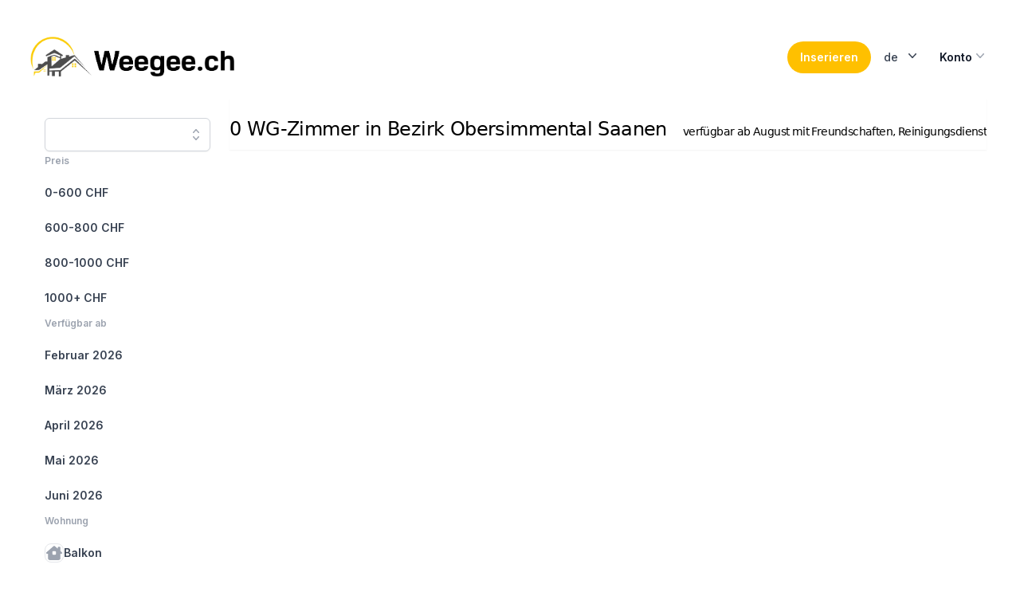

--- FILE ---
content_type: application/javascript; charset=UTF-8
request_url: https://weegee.ch/_next/static/chunks/596-df85ae7911a65ad6.js
body_size: 2710
content:
try{!function(){var e="undefined"!=typeof window?window:"undefined"!=typeof global?global:"undefined"!=typeof globalThis?globalThis:"undefined"!=typeof self?self:{},t=(new e.Error).stack;t&&(e._sentryDebugIds=e._sentryDebugIds||{},e._sentryDebugIds[t]="8c98ab3f-32d9-487b-9300-a47687f28709",e._sentryDebugIdIdentifier="sentry-dbid-8c98ab3f-32d9-487b-9300-a47687f28709")}()}catch(e){}(self.webpackChunk_N_E=self.webpackChunk_N_E||[]).push([[596],{6334:(e,t,r)=>{"use strict";Object.defineProperty(t,"__esModule",{value:!0});var n={default:function(){return O},useLinkStatus:function(){return P}};for(var l in n)Object.defineProperty(t,l,{enumerable:!0,get:n[l]});let o=r(88365),u=r(37876),f=o._(r(14232)),a=r(15948),i=r(2454),c=r(67855),s=r(29313),d=r(61162),p=r(75067),b=r(80301),y=r(43966),h=r(63467),g=r(33872);r(6642);let _=new Set;function v(e,t,r,n){if((0,i.isLocalURL)(t)){if(!n.bypassPrefetchedCheck){let l=t+"%"+r+"%"+(void 0!==n.locale?n.locale:"locale"in e?e.locale:void 0);if(_.has(l))return;_.add(l)}e.prefetch(t,r,n).catch(e=>{})}}function j(e){return"string"==typeof e?e:(0,c.formatUrl)(e)}let m=f.default.forwardRef(function(e,t){let r,n,{href:l,as:o,children:c,prefetch:_=null,passHref:m,replace:M,shallow:P,scroll:O,locale:C,onClick:k,onNavigate:L,onMouseEnter:w,onTouchStart:x,legacyBehavior:E=!1,...I}=e;r=c,E&&("string"==typeof r||"number"==typeof r)&&(r=(0,u.jsx)("a",{children:r}));let R=f.default.useContext(p.RouterContext),D=!1!==_,{href:T,as:S}=f.default.useMemo(()=>{if(!R){let e=j(l);return{href:e,as:o?j(o):e}}let[e,t]=(0,a.resolveHref)(R,l,!0);return{href:e,as:o?(0,a.resolveHref)(R,o):t||e}},[R,l,o]),A=f.default.useRef(T),$=f.default.useRef(S);E&&(n=f.default.Children.only(r));let z=E?n&&"object"==typeof n&&n.ref:t,[U,K,N]=(0,b.useIntersection)({rootMargin:"200px"}),H=f.default.useCallback(e=>{($.current!==S||A.current!==T)&&(N(),$.current=S,A.current=T),U(e)},[S,T,N,U]),q=(0,g.useMergedRef)(H,z);f.default.useEffect(()=>{!R||K&&D&&v(R,T,S,{locale:C})},[S,T,K,C,D,R?.locale,R]);let B={ref:q,onClick(e){E||"function"!=typeof k||k(e),E&&n.props&&"function"==typeof n.props.onClick&&n.props.onClick(e),!R||e.defaultPrevented||function(e,t,r,n,l,o,u,f,a){let c,{nodeName:s}=e.currentTarget;if(!("A"===s.toUpperCase()&&((c=e.currentTarget.getAttribute("target"))&&"_self"!==c||e.metaKey||e.ctrlKey||e.shiftKey||e.altKey||e.nativeEvent&&2===e.nativeEvent.which)||e.currentTarget.hasAttribute("download"))){if(!(0,i.isLocalURL)(r)){l&&(e.preventDefault(),location.replace(r));return}e.preventDefault(),(()=>{if(a){let e=!1;if(a({preventDefault:()=>{e=!0}}),e)return}let e=u??!0;"beforePopState"in t?t[l?"replace":"push"](r,n,{shallow:o,locale:f,scroll:e}):t[l?"replace":"push"](n||r,{scroll:e})})()}}(e,R,T,S,M,P,O,C,L)},onMouseEnter(e){E||"function"!=typeof w||w(e),E&&n.props&&"function"==typeof n.props.onMouseEnter&&n.props.onMouseEnter(e),R&&v(R,T,S,{locale:C,priority:!0,bypassPrefetchedCheck:!0})},onTouchStart:function(e){E||"function"!=typeof x||x(e),E&&n.props&&"function"==typeof n.props.onTouchStart&&n.props.onTouchStart(e),R&&v(R,T,S,{locale:C,priority:!0,bypassPrefetchedCheck:!0})}};if((0,s.isAbsoluteUrl)(S))B.href=S;else if(!E||m||"a"===n.type&&!("href"in n.props)){let e=void 0!==C?C:R?.locale;B.href=R?.isLocaleDomain&&(0,y.getDomainLocale)(S,e,R?.locales,R?.domainLocales)||(0,h.addBasePath)((0,d.addLocale)(S,e,R?.defaultLocale))}return E?f.default.cloneElement(n,B):(0,u.jsx)("a",{...I,...B,children:r})}),M=(0,f.createContext)({pending:!1}),P=()=>(0,f.useContext)(M),O=m;("function"==typeof t.default||"object"==typeof t.default&&null!==t.default)&&void 0===t.default.__esModule&&(Object.defineProperty(t.default,"__esModule",{value:!0}),Object.assign(t.default,t),e.exports=t.default)},6642:(e,t)=>{"use strict";Object.defineProperty(t,"__esModule",{value:!0}),Object.defineProperty(t,"errorOnce",{enumerable:!0,get:function(){return r}});let r=e=>{}},33872:(e,t,r)=>{"use strict";Object.defineProperty(t,"__esModule",{value:!0}),Object.defineProperty(t,"useMergedRef",{enumerable:!0,get:function(){return l}});let n=r(14232);function l(e,t){let r=(0,n.useRef)(null),l=(0,n.useRef)(null);return(0,n.useCallback)(n=>{if(null===n){let e=r.current;e&&(r.current=null,e());let t=l.current;t&&(l.current=null,t())}else e&&(r.current=o(e,n)),t&&(l.current=o(t,n))},[e,t])}function o(e,t){if("function"!=typeof e)return e.current=t,()=>{e.current=null};{let r=e(t);return"function"==typeof r?r:()=>e(null)}}("function"==typeof t.default||"object"==typeof t.default&&null!==t.default)&&void 0===t.default.__esModule&&(Object.defineProperty(t.default,"__esModule",{value:!0}),Object.assign(t.default,t),e.exports=t.default)},43966:(e,t,r)=>{"use strict";Object.defineProperty(t,"__esModule",{value:!0}),Object.defineProperty(t,"getDomainLocale",{enumerable:!0,get:function(){return l}});let n=r(76720);function l(e,t,l,o){{let u=r(44890).normalizeLocalePath,f=r(43773).detectDomainLocale,a=t||u(e,l).detectedLocale,i=f(o,void 0,a);if(i){let t=`http${i.http?"":"s"}://`,r=a===i.defaultLocale?"":`/${a}`;return`${t}${i.domain}${(0,n.normalizePathTrailingSlash)(`${r}${e}`)}`}return!1}}("function"==typeof t.default||"object"==typeof t.default&&null!==t.default)&&void 0===t.default.__esModule&&(Object.defineProperty(t.default,"__esModule",{value:!0}),Object.assign(t.default,t),e.exports=t.default)},44890:(e,t,r)=>{"use strict";Object.defineProperty(t,"__esModule",{value:!0}),Object.defineProperty(t,"normalizeLocalePath",{enumerable:!0,get:function(){return n}});let n=(e,t)=>r(73775).normalizeLocalePath(e,t);("function"==typeof t.default||"object"==typeof t.default&&null!==t.default)&&void 0===t.default.__esModule&&(Object.defineProperty(t.default,"__esModule",{value:!0}),Object.assign(t.default,t),e.exports=t.default)},48230:(e,t,r)=>{e.exports=r(6334)},49995:(e,t,r)=>{"use strict";r.d(t,{A:()=>n});let n=function(){for(var e,t,r=0,n="";r<arguments.length;)(e=arguments[r++])&&(t=function e(t){var r,n,l="";if("string"==typeof t||"number"==typeof t)l+=t;else if("object"==typeof t)if(Array.isArray(t))for(r=0;r<t.length;r++)t[r]&&(n=e(t[r]))&&(l&&(l+=" "),l+=n);else for(r in t)t[r]&&(l&&(l+=" "),l+=r);return l}(e))&&(n&&(n+=" "),n+=t);return n}},80301:(e,t,r)=>{"use strict";Object.defineProperty(t,"__esModule",{value:!0}),Object.defineProperty(t,"useIntersection",{enumerable:!0,get:function(){return a}});let n=r(14232),l=r(62640),o="function"==typeof IntersectionObserver,u=new Map,f=[];function a({rootRef:e,rootMargin:t,disabled:r}){let a=r||!o,[i,c]=(0,n.useState)(!1),s=(0,n.useRef)(null),d=(0,n.useCallback)(e=>{s.current=e},[]);return(0,n.useEffect)(()=>{if(o){if(a||i)return;let r=s.current;if(r&&r.tagName)return function(e,t,r){let{id:n,observer:l,elements:o}=function(e){let t,r={root:e.root||null,margin:e.rootMargin||""},n=f.find(e=>e.root===r.root&&e.margin===r.margin);if(n&&(t=u.get(n)))return t;let l=new Map;return t={id:r,observer:new IntersectionObserver(e=>{e.forEach(e=>{let t=l.get(e.target),r=e.isIntersecting||e.intersectionRatio>0;t&&r&&t(r)})},e),elements:l},f.push(r),u.set(r,t),t}(r);return o.set(e,t),l.observe(e),function(){if(o.delete(e),l.unobserve(e),0===o.size){l.disconnect(),u.delete(n);let e=f.findIndex(e=>e.root===n.root&&e.margin===n.margin);e>-1&&f.splice(e,1)}}}(r,e=>e&&c(e),{root:e?.current,rootMargin:t})}else if(!i){let e=(0,l.requestIdleCallback)(()=>c(!0));return()=>(0,l.cancelIdleCallback)(e)}},[a,t,e,i,s.current]),[d,i,(0,n.useCallback)(()=>{c(!1)},[])]}("function"==typeof t.default||"object"==typeof t.default&&null!==t.default)&&void 0===t.default.__esModule&&(Object.defineProperty(t.default,"__esModule",{value:!0}),Object.assign(t.default,t),e.exports=t.default)}}]);

--- FILE ---
content_type: application/javascript; charset=UTF-8
request_url: https://weegee.ch/_next/static/chunks/696-cac415f8b2486e90.js
body_size: 6805
content:
try{!function(){var e="undefined"!=typeof window?window:"undefined"!=typeof global?global:"undefined"!=typeof globalThis?globalThis:"undefined"!=typeof self?self:{},t=(new e.Error).stack;t&&(e._sentryDebugIds=e._sentryDebugIds||{},e._sentryDebugIds[t]="d638e587-b1e1-4fb6-b65e-7f79d1a1d176",e._sentryDebugIdIdentifier="sentry-dbid-d638e587-b1e1-4fb6-b65e-7f79d1a1d176")}()}catch(e){}"use strict";(self.webpackChunk_N_E=self.webpackChunk_N_E||[]).push([[696],{41632:(e,t,n)=>{n.d(t,{F:()=>l});var r=n(14232),o=n(64671);function l(e,t){let n=(0,r.useRef)([]),l=(0,o._)(e);(0,r.useEffect)(()=>{let e=[...n.current];for(let[r,o]of t.entries())if(n.current[r]!==o){let r=l(t,e);return n.current=t,r}},[l,...t])}},47980:(e,t,n)=>{let r;n.d(t,{O:()=>l,j:()=>a});var o=n(41612),l=((r=l||{})[r.None=1]="None",r[r.Focusable=2]="Focusable",r[r.Hidden=4]="Hidden",r);let a=(0,o.FX)(function(e,t){let{features:n=1,...r}=e,l={ref:t,"aria-hidden":(2&n)==2||void 0,style:{position:"fixed",top:1,left:1,width:1,height:0,padding:0,margin:-1,overflow:"hidden",clip:"rect(0, 0, 0, 0)",whiteSpace:"nowrap",borderWidth:"0",...(4&n)==4&&(2&n)!=2&&{display:"none"}}};return(0,o.XX)({ourProps:l,theirProps:r,slot:{},defaultTag:"div",name:"Hidden"})})},58127:(e,t,n)=>{function r(){return/iPhone/gi.test(window.navigator.platform)||/Mac/gi.test(window.navigator.platform)&&window.navigator.maxTouchPoints>0}function o(){return r()||/Android/gi.test(window.navigator.userAgent)}n.d(t,{Fr:()=>o,un:()=>r})},93696:(e,t,n)=>{let r,o,l,a,i,u,s;n.d(t,{l:()=>ey});var d,c,f=n(14232),p=n.t(f,2),m=n(99289),g=n(41612),v=n(29203),h=n(33890),E=n(64599),w=n(4092),b=n(96231),y=n(47980),T=n(7784),P=n(64671),C=n(50892),D=((r=D||{})[r.Forwards=0]="Forwards",r[r.Backwards=1]="Backwards",r),L=n(36572),F=n(44884),S=n(29842);function R(e,t,n,r){let o=(0,S.Y)(n);(0,f.useEffect)(()=>{function n(e){o.current(e)}return(e=null!=e?e:window).addEventListener(t,n,r),()=>e.removeEventListener(t,n,r)},[e,t,r])}var k=n(82030),O=n(41632),M=n(83660);function _(e){let t=(0,P._)(e),n=(0,f.useRef)(!1);(0,f.useEffect)(()=>(n.current=!1,()=>{n.current=!0,(0,k._)(()=>{n.current&&t()})}),[t])}function X(e){if(!e)return new Set;if("function"==typeof e)return new Set(e());let t=new Set;for(let n of e.current)n.current instanceof HTMLElement&&t.add(n.current);return t}var A=((o=A||{})[o.None=1]="None",o[o.InitialFocus=2]="InitialFocus",o[o.TabLock=4]="TabLock",o[o.FocusLock=8]="FocusLock",o[o.RestoreFocus=16]="RestoreFocus",o[o.All=30]="All",o);let x=Object.assign((0,g.FX)(function(e,t){let n,r=(0,f.useRef)(null),o=(0,v.P)(r,t),{initialFocus:l,containers:a,features:i=30,...u}=e;(0,b.g)()||(i=1);let s=(0,F.g)(r);!function({ownerDocument:e},t){let n=function(e=!0){let t=(0,f.useRef)(B.slice());return(0,O.F)(([e],[n])=>{!0===n&&!1===e&&(0,k._)(()=>{t.current.splice(0)}),!1===n&&!0===e&&(t.current=B.slice())},[e,B,t]),(0,P._)(()=>{var e;return null!=(e=t.current.find(e=>null!=e&&e.isConnected))?e:null})}(t);(0,O.F)(()=>{t||(null==e?void 0:e.activeElement)===(null==e?void 0:e.body)&&(0,T.pW)(n())},[t]),_(()=>{t&&(0,T.pW)(n())})}({ownerDocument:s},!!(16&i));let d=function({ownerDocument:e,container:t,initialFocus:n},r){let o=(0,f.useRef)(null),l=(0,L.a)();return(0,O.F)(()=>{if(!r)return;let a=t.current;a&&(0,k._)(()=>{if(!l.current)return;let t=null==e?void 0:e.activeElement;if(null!=n&&n.current){if((null==n?void 0:n.current)===t){o.current=t;return}}else if(a.contains(t)){o.current=t;return}null!=n&&n.current?(0,T.pW)(n.current):(0,T.CU)(a,T.BD.First)===T.Me.Error&&console.warn("There are no focusable elements inside the <FocusTrap />"),o.current=null==e?void 0:e.activeElement})},[r]),o}({ownerDocument:s,container:r,initialFocus:l},!!(2&i));!function({ownerDocument:e,container:t,containers:n,previousActiveElement:r},o){let l=(0,L.a)();R(null==e?void 0:e.defaultView,"focus",e=>{if(!o||!l.current)return;let a=X(n);t.current instanceof HTMLElement&&a.add(t.current);let i=r.current;if(!i)return;let u=e.target;u&&u instanceof HTMLElement?H(a,u)?(r.current=u,(0,T.pW)(u)):(e.preventDefault(),e.stopPropagation(),(0,T.pW)(i)):(0,T.pW)(r.current)},!0)}({ownerDocument:s,container:r,containers:a,previousActiveElement:d},!!(8&i));let c=(n=(0,f.useRef)(0),(0,C.M)("keydown",e=>{"Tab"===e.key&&(n.current=+!!e.shiftKey)},!0),n),p=(0,P._)(e=>{let t=r.current;t&&(0,m.Y)(c.current,{[D.Forwards]:()=>{(0,T.CU)(t,T.BD.First,{skipElements:[e.relatedTarget]})},[D.Backwards]:()=>{(0,T.CU)(t,T.BD.Last,{skipElements:[e.relatedTarget]})}})}),h=(0,M.L)(),E=(0,f.useRef)(!1);return f.createElement(f.Fragment,null,!!(4&i)&&f.createElement(y.j,{as:"button",type:"button","data-headlessui-focus-guard":!0,onFocus:p,features:y.O.Focusable}),(0,g.XX)({ourProps:{ref:o,onKeyDown(e){"Tab"==e.key&&(E.current=!0,h.requestAnimationFrame(()=>{E.current=!1}))},onBlur(e){let t=X(a);r.current instanceof HTMLElement&&t.add(r.current);let n=e.relatedTarget;n instanceof HTMLElement&&"true"!==n.dataset.headlessuiFocusGuard&&(H(t,n)||(E.current?(0,T.CU)(r.current,(0,m.Y)(c.current,{[D.Forwards]:()=>T.BD.Next,[D.Backwards]:()=>T.BD.Previous})|T.BD.WrapAround,{relativeTo:e.target}):e.target instanceof HTMLElement&&(0,T.pW)(e.target)))}},theirProps:u,defaultTag:"div",name:"FocusTrap"}),!!(4&i)&&f.createElement(y.j,{as:"button",type:"button","data-headlessui-focus-guard":!0,onFocus:p,features:y.O.Focusable}))}),{features:A}),B=[];function N(){"loading"!==document.readyState&&((()=>{function e(e){e.target instanceof HTMLElement&&e.target!==document.body&&B[0]!==e.target&&(B.unshift(e.target),(B=B.filter(e=>null!=e&&e.isConnected)).splice(10))}window.addEventListener("click",e,{capture:!0}),window.addEventListener("mousedown",e,{capture:!0}),window.addEventListener("focus",e,{capture:!0}),document.body.addEventListener("click",e,{capture:!0}),document.body.addEventListener("mousedown",e,{capture:!0}),document.body.addEventListener("focus",e,{capture:!0})})(),document.removeEventListener("DOMContentLoaded",N))}function H(e,t){for(let n of e)if(n.contains(t))return!0;return!1}"undefined"!=typeof document&&(document.addEventListener("DOMContentLoaded",N),N());var I=n(98477),W=n(47737);let Y=(0,f.createContext)(!1);function j(e){return f.createElement(Y.Provider,{value:e.force},e.children)}var U=n(73915);let $=f.Fragment,V=f.Fragment,q=(0,f.createContext)(null),G=(0,f.createContext)(null),K=Object.assign((0,g.FX)(function(e,t){let n=(0,f.useRef)(null),r=(0,v.P)((0,v.a)(e=>{n.current=e}),t),o=(0,F.g)(n),l=function(e){let t=(0,f.useContext)(Y),n=(0,f.useContext)(q),r=(0,F.g)(e),[o,l]=(0,f.useState)(()=>{if(!t&&null!==n||U._.isServer)return null;let e=null==r?void 0:r.getElementById("headlessui-portal-root");if(e)return e;if(null===r)return null;let o=r.createElement("div");return o.setAttribute("id","headlessui-portal-root"),r.body.appendChild(o)});return(0,f.useEffect)(()=>{null!==o&&(null!=r&&r.body.contains(o)||null==r||r.body.appendChild(o))},[o,r]),(0,f.useEffect)(()=>{t||null!==n&&l(n.current)},[n,l,t]),o}(n),[a]=(0,f.useState)(()=>{var e;return U._.isServer?null:null!=(e=null==o?void 0:o.createElement("div"))?e:null}),i=(0,f.useContext)(G),u=(0,b.g)();return(0,W.s)(()=>{!l||!a||l.contains(a)||(a.setAttribute("data-headlessui-portal",""),l.appendChild(a))},[l,a]),(0,W.s)(()=>{if(a&&i)return i.register(a)},[i,a]),_(()=>{var e;l&&a&&(a instanceof Node&&l.contains(a)&&l.removeChild(a),l.childNodes.length<=0&&(null==(e=l.parentElement)||e.removeChild(l)))}),u&&l&&a?(0,I.createPortal)((0,g.XX)({ourProps:{ref:r},theirProps:e,defaultTag:$,name:"Portal"}),a):null}),{Group:(0,g.FX)(function(e,t){let{target:n,...r}=e,o={ref:(0,v.P)(t)};return f.createElement(q.Provider,{value:n},(0,g.XX)({ourProps:o,theirProps:r,defaultTag:V,name:"Popover.Group"}))})});var z=n(96946),J=n(39103);let Q=(0,f.createContext)(()=>{});Q.displayName="StackContext";var Z=((l=Z||{})[l.Add=0]="Add",l[l.Remove=1]="Remove",l);function ee({children:e,onUpdate:t,type:n,element:r,enabled:o}){let l=(0,f.useContext)(Q),a=(0,P._)((...e)=>{null==t||t(...e),l(...e)});return(0,W.s)(()=>{let e=void 0===o||!0===o;return e&&a(0,n,r),()=>{e&&a(1,n,r)}},[a,n,r,o]),f.createElement(Q.Provider,{value:a},e)}var et=n(6869);let en="function"==typeof Object.is?Object.is:function(e,t){return e===t&&(0!==e||1/e==1/t)||e!=e&&t!=t},{useState:er,useEffect:eo,useLayoutEffect:el,useDebugValue:ea}=p;void 0!==window.document&&window.document.createElement;let ei=p.useSyncExternalStore;var eu=n(54168),es=n(58127);let ed=(d=()=>new Map,c={PUSH(e,t){var n;let r=null!=(n=this.get(e))?n:{doc:e,count:0,d:(0,eu.e)(),meta:new Set};return r.count++,r.meta.add(t),this.set(e,r),this},POP(e,t){let n=this.get(e);return n&&(n.count--,n.meta.delete(t)),this},SCROLL_PREVENT({doc:e,d:t,meta:n}){let r,o,l={doc:e,d:t,meta:function(e){let t={};for(let n of e)Object.assign(t,n(t));return t}(n)},a=[(0,es.un)()?{before(){r=window.pageYOffset},after({doc:e,d:t,meta:n}){function o(e){return n.containers.flatMap(e=>e()).some(t=>t.contains(e))}t.microTask(()=>{if("auto"!==window.getComputedStyle(e.documentElement).scrollBehavior){let n=(0,eu.e)();n.style(e.documentElement,"scroll-behavior","auto"),t.add(()=>t.microTask(()=>n.dispose()))}t.style(e.body,"marginTop",`-${r}px`),window.scrollTo(0,0);let n=null;t.addEventListener(e,"click",t=>{if(t.target instanceof HTMLElement)try{let r=t.target.closest("a");if(!r)return;let{hash:l}=new URL(r.href),a=e.querySelector(l);a&&!o(a)&&(n=a)}catch{}},!0),t.addEventListener(e,"touchmove",e=>{e.target instanceof HTMLElement&&!o(e.target)&&e.preventDefault()},{passive:!1}),t.add(()=>{window.scrollTo(0,window.pageYOffset+r),n&&n.isConnected&&(n.scrollIntoView({block:"nearest"}),n=null)})})}}:{},{before({doc:e}){var t;let n=e.documentElement;o=(null!=(t=e.defaultView)?t:window).innerWidth-n.clientWidth},after({doc:e,d:t}){let n=e.documentElement,r=n.clientWidth-n.offsetWidth,l=o-r;t.style(n,"paddingRight",`${l}px`)}},{before({doc:e,d:t}){t.style(e.documentElement,"overflow","hidden")}}];a.forEach(({before:e})=>null==e?void 0:e(l)),a.forEach(({after:e})=>null==e?void 0:e(l))},SCROLL_ALLOW({d:e}){e.dispose()},TEARDOWN({doc:e}){this.delete(e)}},a=d(),i=new Set,{getSnapshot:()=>a,subscribe:e=>(i.add(e),()=>i.delete(e)),dispatch(e,...t){let n=c[e].call(a,...t);n&&(a=n,i.forEach(e=>e()))}});ed.subscribe(()=>{let e=ed.getSnapshot(),t=new Map;for(let[n]of e)t.set(n,n.documentElement.style.overflow);for(let n of e.values()){let e="hidden"===t.get(n.doc),r=0!==n.count;(r&&!e||!r&&e)&&ed.dispatch(n.count>0?"SCROLL_PREVENT":"SCROLL_ALLOW",n),0===n.count&&ed.dispatch("TEARDOWN",n)}});let ec=new Map,ef=new Map;function ep(e,t=!0){(0,W.s)(()=>{var n;if(!t)return;let r="function"==typeof e?e():e.current;if(!r)return;let o=null!=(n=ef.get(r))?n:0;return ef.set(r,o+1),0!==o||(ec.set(r,{"aria-hidden":r.getAttribute("aria-hidden"),inert:r.inert}),r.setAttribute("aria-hidden","true"),r.inert=!0),function(){var e;if(!r)return;let t=null!=(e=ef.get(r))?e:1;if(1===t?ef.delete(r):ef.set(r,t-1),1!==t)return;let n=ec.get(r);n&&(null===n["aria-hidden"]?r.removeAttribute("aria-hidden"):r.setAttribute("aria-hidden",n["aria-hidden"]),r.inert=n.inert,ec.delete(r))}},[e,t])}var em=((u=em||{})[u.Open=0]="Open",u[u.Closed=1]="Closed",u),eg=((s=eg||{})[s.SetTitleId=0]="SetTitleId",s);let ev={0:(e,t)=>e.titleId===t.id?e:{...e,titleId:t.id}},eh=(0,f.createContext)(null);function eE(e){let t=(0,f.useContext)(eh);if(null===t){let t=Error(`<${e} /> is missing a parent <Dialog /> component.`);throw Error.captureStackTrace&&Error.captureStackTrace(t,eE),t}return t}function ew(e,t){return(0,m.Y)(t.type,ev,e,t)}eh.displayName="DialogContext";let eb=g.O5.RenderStrategy|g.O5.Static,ey=Object.assign((0,g.FX)(function(e,t){var n;let r,o,l,a,i,u=(0,w.B)(),{id:s=`headlessui-dialog-${u}`,open:d,onClose:c,initialFocus:p,__demoMode:E=!1,...T}=e,[C,D]=(0,f.useState)(0),L=(0,J.O_)();void 0===d&&null!==L&&(d=(L&J.Uw.Open)===J.Uw.Open);let S=(0,f.useRef)(null),k=(0,v.P)(S,t),O=(0,F.g)(S),M=e.hasOwnProperty("open")||null!==L,_=e.hasOwnProperty("onClose");if(!M&&!_)throw Error("You have to provide an `open` and an `onClose` prop to the `Dialog` component.");if(!M)throw Error("You provided an `onClose` prop to the `Dialog`, but forgot an `open` prop.");if(!_)throw Error("You provided an `open` prop to the `Dialog`, but forgot an `onClose` prop.");if("boolean"!=typeof d)throw Error(`You provided an \`open\` prop to the \`Dialog\`, but the value is not a boolean. Received: ${d}`);if("function"!=typeof c)throw Error(`You provided an \`onClose\` prop to the \`Dialog\`, but the value is not a function. Received: ${c}`);let X=+!d,[A,B]=(0,f.useReducer)(ew,{titleId:null,descriptionId:null,panelRef:(0,f.createRef)()}),N=(0,P._)(()=>c(!1)),H=(0,P._)(e=>B({type:0,id:e})),I=!!(0,b.g)()&&!E&&0===X,Y=C>1,U=null!==(0,f.useContext)(eh),[$,V]=(r=(0,f.useContext)(G),o=(0,f.useRef)([]),l=(0,P._)(e=>(o.current.push(e),r&&r.register(e),()=>a(e))),a=(0,P._)(e=>{let t=o.current.indexOf(e);-1!==t&&o.current.splice(t,1),r&&r.unregister(e)}),i=(0,f.useMemo)(()=>({register:l,unregister:a,portals:o}),[l,a,o]),[o,(0,f.useMemo)(()=>function({children:e}){return f.createElement(G.Provider,{value:i},e)},[i])]),{resolveContainers:q,mainTreeNodeRef:Q,MainTreeNode:en}=function({defaultContainers:e=[],portals:t,mainTreeNodeRef:n}={}){var r;let o=(0,f.useRef)(null!=(r=null==n?void 0:n.current)?r:null),l=(0,F.g)(o),a=(0,P._)(()=>{var n;let r=[];for(let t of e)null!==t&&(t instanceof HTMLElement?r.push(t):"current"in t&&t.current instanceof HTMLElement&&r.push(t.current));if(null!=t&&t.current)for(let e of t.current)r.push(e);for(let e of null!=(n=null==l?void 0:l.querySelectorAll("html > *, body > *"))?n:[])e!==document.body&&e!==document.head&&e instanceof HTMLElement&&"headlessui-portal-root"!==e.id&&(e.contains(o.current)||r.some(t=>e.contains(t))||r.push(e));return r});return{resolveContainers:a,contains:(0,P._)(e=>a().some(t=>t.contains(e))),mainTreeNodeRef:o,MainTreeNode:(0,f.useMemo)(()=>function(){return null!=n?null:f.createElement(y.j,{features:y.O.Hidden,ref:o})},[o,n])}}({portals:$,defaultContainers:[null!=(n=A.panelRef.current)?n:S.current]}),er=null!==L&&(L&J.Uw.Closing)===J.Uw.Closing,eo=!U&&!er&&I;ep((0,f.useCallback)(()=>{var e,t;return null!=(t=Array.from(null!=(e=null==O?void 0:O.querySelectorAll("body > *"))?e:[]).find(e=>"headlessui-portal-root"!==e.id&&e.contains(Q.current)&&e instanceof HTMLElement))?t:null},[Q]),eo);let el=!!Y||I;ep((0,f.useCallback)(()=>{var e,t;return null!=(t=Array.from(null!=(e=null==O?void 0:O.querySelectorAll("[data-headlessui-portal]"))?e:[]).find(e=>e.contains(Q.current)&&e instanceof HTMLElement))?t:null},[Q]),el);let ea=!(!I||Y);(0,et.j)(q,N,ea);let eu=!(Y||0!==X);R(null==O?void 0:O.defaultView,"keydown",e=>{eu&&(e.defaultPrevented||e.key===h.D.Escape&&(e.preventDefault(),e.stopPropagation(),N()))}),function(e,t,n=()=>[document.body]){var r;let o,l;r=e=>{var t;return{containers:[...null!=(t=e.containers)?t:[],n]}},o=ei(ed.subscribe,ed.getSnapshot,ed.getSnapshot),(l=e?o.get(e):void 0)&&l.count,(0,W.s)(()=>{if(!(!e||!t))return ed.dispatch("PUSH",e,r),()=>ed.dispatch("POP",e,r)},[t,e])}(O,!(er||0!==X||U),q),(0,f.useEffect)(()=>{if(0!==X||!S.current)return;let e=new ResizeObserver(e=>{for(let t of e){let e=t.target.getBoundingClientRect();0===e.x&&0===e.y&&0===e.width&&0===e.height&&N()}});return e.observe(S.current),()=>e.disconnect()},[X,S,N]);let[es,ec]=(0,z.r)(),ef=(0,f.useMemo)(()=>[{dialogState:X,close:N,setTitleId:H},A],[X,A,N,H]),em=(0,f.useMemo)(()=>({open:0===X}),[X]),eg={ref:k,id:s,role:"dialog","aria-modal":0===X||void 0,"aria-labelledby":A.titleId,"aria-describedby":es};return f.createElement(ee,{type:"Dialog",enabled:0===X,element:S,onUpdate:(0,P._)((e,t)=>{"Dialog"===t&&(0,m.Y)(e,{[Z.Add]:()=>D(e=>e+1),[Z.Remove]:()=>D(e=>e-1)})})},f.createElement(j,{force:!0},f.createElement(K,null,f.createElement(eh.Provider,{value:ef},f.createElement(K.Group,{target:S},f.createElement(j,{force:!1},f.createElement(ec,{slot:em,name:"Dialog.Description"},f.createElement(x,{initialFocus:p,containers:q,features:I?(0,m.Y)(Y?"parent":"leaf",{parent:x.features.RestoreFocus,leaf:x.features.All&~x.features.FocusLock}):x.features.None},f.createElement(V,null,(0,g.XX)({ourProps:eg,theirProps:T,slot:em,defaultTag:"div",features:eb,visible:0===X,name:"Dialog"}))))))))),f.createElement(en,null))}),{Backdrop:(0,g.FX)(function(e,t){let n=(0,w.B)(),{id:r=`headlessui-dialog-backdrop-${n}`,...o}=e,[{dialogState:l},a]=eE("Dialog.Backdrop"),i=(0,v.P)(t);(0,f.useEffect)(()=>{if(null===a.panelRef.current)throw Error("A <Dialog.Backdrop /> component is being used, but a <Dialog.Panel /> component is missing.")},[a.panelRef]);let u=(0,f.useMemo)(()=>({open:0===l}),[l]);return f.createElement(j,{force:!0},f.createElement(K,null,(0,g.XX)({ourProps:{ref:i,id:r,"aria-hidden":!0},theirProps:o,slot:u,defaultTag:"div",name:"Dialog.Backdrop"})))}),Panel:(0,g.FX)(function(e,t){let n=(0,w.B)(),{id:r=`headlessui-dialog-panel-${n}`,...o}=e,[{dialogState:l},a]=eE("Dialog.Panel"),i=(0,v.P)(t,a.panelRef),u=(0,f.useMemo)(()=>({open:0===l}),[l]),s=(0,P._)(e=>{e.stopPropagation()});return(0,g.XX)({ourProps:{ref:i,id:r,onClick:s},theirProps:o,slot:u,defaultTag:"div",name:"Dialog.Panel"})}),Overlay:(0,g.FX)(function(e,t){let n=(0,w.B)(),{id:r=`headlessui-dialog-overlay-${n}`,...o}=e,[{dialogState:l,close:a}]=eE("Dialog.Overlay"),i=(0,v.P)(t),u=(0,P._)(e=>{if(e.target===e.currentTarget){if((0,E.l)(e.currentTarget))return e.preventDefault();e.preventDefault(),e.stopPropagation(),a()}}),s=(0,f.useMemo)(()=>({open:0===l}),[l]);return(0,g.XX)({ourProps:{ref:i,id:r,"aria-hidden":!0,onClick:u},theirProps:o,slot:s,defaultTag:"div",name:"Dialog.Overlay"})}),Title:(0,g.FX)(function(e,t){let n=(0,w.B)(),{id:r=`headlessui-dialog-title-${n}`,...o}=e,[{dialogState:l,setTitleId:a}]=eE("Dialog.Title"),i=(0,v.P)(t);(0,f.useEffect)(()=>(a(r),()=>a(null)),[r,a]);let u=(0,f.useMemo)(()=>({open:0===l}),[l]);return(0,g.XX)({ourProps:{ref:i,id:r},theirProps:o,slot:u,defaultTag:"h2",name:"Dialog.Title"})}),Description:z.V})},96946:(e,t,n)=>{n.d(t,{V:()=>c,r:()=>d});var r=n(14232),o=n(4092),l=n(41612),a=n(47737),i=n(29203),u=n(64671);let s=(0,r.createContext)(null);function d(){let[e,t]=(0,r.useState)([]);return[e.length>0?e.join(" "):void 0,(0,r.useMemo)(()=>function(e){let n=(0,u._)(e=>(t(t=>[...t,e]),()=>t(t=>{let n=t.slice(),r=n.indexOf(e);return -1!==r&&n.splice(r,1),n}))),o=(0,r.useMemo)(()=>({register:n,slot:e.slot,name:e.name,props:e.props}),[n,e.slot,e.name,e.props]);return r.createElement(s.Provider,{value:o},e.children)},[t])]}let c=Object.assign((0,l.FX)(function(e,t){let n=(0,o.B)(),{id:u=`headlessui-description-${n}`,...d}=e,c=function e(){let t=(0,r.useContext)(s);if(null===t){let t=Error("You used a <Description /> component, but it is not inside a relevant parent.");throw Error.captureStackTrace&&Error.captureStackTrace(t,e),t}return t}(),f=(0,i.P)(t);(0,a.s)(()=>c.register(u),[u,c.register]);let p={ref:f,...c.props,id:u};return(0,l.XX)({ourProps:p,theirProps:d,slot:c.slot||{},defaultTag:"p",name:c.name||"Description"})}),{})}}]);

--- FILE ---
content_type: application/javascript; charset=UTF-8
request_url: https://weegee.ch/_next/static/chunks/pages/search/%5Blocation%5D-f890de3b31cae4ba.js
body_size: 6306
content:
try{!function(){var e="undefined"!=typeof window?window:"undefined"!=typeof global?global:"undefined"!=typeof globalThis?globalThis:"undefined"!=typeof self?self:{},t=(new e.Error).stack;t&&(e._sentryDebugIds=e._sentryDebugIds||{},e._sentryDebugIds[t]="b742fb3b-aae5-4200-9ebf-38e8c9a77df5",e._sentryDebugIdIdentifier="sentry-dbid-b742fb3b-aae5-4200-9ebf-38e8c9a77df5")}()}catch(e){}(self.webpackChunk_N_E=self.webpackChunk_N_E||[]).push([[784],{16743:(e,t,a)=>{"use strict";a.d(t,{A:()=>r});var s=a(14232);let r=s.forwardRef(function({title:e,titleId:t,...a},r){return s.createElement("svg",Object.assign({xmlns:"http://www.w3.org/2000/svg",viewBox:"0 0 20 20",fill:"currentColor","aria-hidden":"true",ref:r,"aria-labelledby":t},a),e?s.createElement("title",{id:t},e):null,s.createElement("path",{fillRule:"evenodd",d:"M9.293 2.293a1 1 0 011.414 0l7 7A1 1 0 0117 11h-1v6a1 1 0 01-1 1h-2a1 1 0 01-1-1v-3a1 1 0 00-1-1H9a1 1 0 00-1 1v3a1 1 0 01-1 1H5a1 1 0 01-1-1v-6H3a1 1 0 01-.707-1.707l7-7z",clipRule:"evenodd"}))})},32134:(e,t,a)=>{"use strict";a.r(t),a.d(t,{__N_SSP:()=>L,default:()=>z});var s=a(37876),r=a(38093),l=a(52666),i=a(77328),n=a.n(i),o=a(97209),c=a(54587),d=a.n(c),x=a(21772),m=a(44953),h=a(95803),p=a(14232);let g=p.forwardRef(function({title:e,titleId:t,...a},s){return p.createElement("svg",Object.assign({xmlns:"http://www.w3.org/2000/svg",viewBox:"0 0 20 20",fill:"currentColor","aria-hidden":"true",ref:s,"aria-labelledby":t},a),e?p.createElement("title",{id:t},e):null,p.createElement("path",{fillRule:"evenodd",d:"M2 4.75A.75.75 0 012.75 4h14.5a.75.75 0 010 1.5H2.75A.75.75 0 012 4.75zM2 10a.75.75 0 01.75-.75h14.5a.75.75 0 010 1.5H2.75A.75.75 0 012 10zm0 5.25a.75.75 0 01.75-.75h14.5a.75.75 0 010 1.5H2.75a.75.75 0 01-.75-.75z",clipRule:"evenodd"}))});var f=a(47190);let u=p.forwardRef(function({title:e,titleId:t,...a},s){return p.createElement("svg",Object.assign({xmlns:"http://www.w3.org/2000/svg",viewBox:"0 0 20 20",fill:"currentColor","aria-hidden":"true",ref:s,"aria-labelledby":t},a),e?p.createElement("title",{id:t},e):null,p.createElement("path",{fillRule:"evenodd",d:"M18 10a.75.75 0 01-.75.75H4.66l2.1 1.95a.75.75 0 11-1.02 1.1l-3.5-3.25a.75.75 0 010-1.1l3.5-3.25a.75.75 0 111.02 1.1l-2.1 1.95h12.59A.75.75 0 0118 10z",clipRule:"evenodd"}))}),y=p.forwardRef(function({title:e,titleId:t,...a},s){return p.createElement("svg",Object.assign({xmlns:"http://www.w3.org/2000/svg",viewBox:"0 0 20 20",fill:"currentColor","aria-hidden":"true",ref:s,"aria-labelledby":t},a),e?p.createElement("title",{id:t},e):null,p.createElement("path",{fillRule:"evenodd",d:"M2 10a.75.75 0 01.75-.75h12.59l-2.1-1.95a.75.75 0 111.02-1.1l3.5 3.25a.75.75 0 010 1.1l-3.5 3.25a.75.75 0 11-1.02-1.1l2.1-1.95H2.75A.75.75 0 012 10z",clipRule:"evenodd"}))});var w=a(16743),v=a(38840),j=a(48230),b=a.n(j),_=a(18222),N=a(93696),k=a(11041),$=a(64973),C=a(56557),E=a.n(C),F=a(89099),A=a(73772);function M({property:e,t}){if(!e.monthYear)return e.text?e.text:t(`navigation.${e.key}`);{let[a,s]=e.monthYear.split(" ");return t(a.toLowerCase(),{ns:"common"})+` ${s}`}}function R({locationId:e,filters:t,locationName:a}){let[r,l]=(0,p.useState)(),{t:i}=(0,o.Bd)("search_detail"),n=(0,F.useRouter)();function c(...e){return e.filter(Boolean).join(" ")}let d=[{key:"price",properties:[{key:"price_0_600",text:"0-600 CHF"},{key:"price_600_800",text:"600-800 CHF"},{key:"price_800_1000",text:"800-1000 CHF"},{key:"price_1000_9999",text:"1000+ CHF"}]},{key:"availability",properties:[...[,,,,,].keys()].map(e=>{let t=E()().add(e,"month");return{key:`af_${t.format("YYYY_MM")}`,monthYear:t.format("MMM YYYY")}})},{key:"flat",properties:[{key:"balcony",icon:k.zsc},{key:"furnished",icon:k.QSE},{key:"own_washingmachine",icon:k.f_K},{key:"own_bathroom",icon:k.VsA},{key:"internet",icon:k.BwJ},{key:"garden",icon:k.DJx},{key:"parking",icon:k.LF2},{key:"no_cleaning_needed",icon:k.hP6},{key:"temporarily",icon:k.AoE}]},{key:"roommates",properties:[{key:"women_only",icon:k.jrx},{key:"gender_mixed",icon:k.YP4},{key:"relationship_familiar",icon:k.GHC},{key:"relationship_functional",icon:k.Dxs},{key:"cleanliness",icon:k.pyI},{key:"smoking",icon:k.sw8},{key:"pets_allowed",icon:k.c_V},{key:"has_kids",icon:k.fyN}]}];return(0,p.useEffect)(()=>{var a=`/api/${n.locale}/searchstats/${e}`;t.length>0&&(a+=`?filter=${t.join(",")}`),(0,$.x6)(a).then(e=>{l(e)}).catch(e=>{})},[t,e,n]),(0,s.jsxs)("ul",{role:"list",className:"flex flex-1 flex-col gap-y-7",children:[(0,s.jsx)("li",{children:(0,s.jsx)(A.A,{value:a,className:"text-sm",selectLocation:e=>{var a=`/search/${e.id}`;t.length>0&&(a+=`?filter=${t.join(",")}`),n.push(a)},autoFocus:!1,mostCommonClicked:async e=>(await (0,$.x6)(`/api/${n.locale}/geo_most_common`)).results})}),d.map(a=>(0,s.jsxs)("li",{children:[(0,s.jsx)("div",{className:"text-xs font-semibold leading-6 text-gray-400",children:i(`navigation.${a.key}`)}),(0,s.jsx)("ul",{role:"list",className:"-mx-2 mt-2 space-y-1",children:a.properties.map(a=>{var l,n;return t.includes(a.key)?(l=!0,n=t.filter(e=>e!=a.key)):(l=!1,n=[...t,a.key]),(0,s.jsx)("li",{children:(0,s.jsxs)(b(),{href:`/search/${e}?filter=${[n].join(",")}`,className:c(t.includes(a.key)?"bg-gray-100 text-slate-600 font-bold":"text-gray-700 hover:text-indigo-600 hover:bg-gray-50","group flex gap-x-3 rounded-md p-2 text-sm leading-6 font-semibold"),children:[a.icon&&(0,s.jsx)("span",{className:c(l?"text-slate-600 border-slate-600":"text-gray-400 border-gray-200 group-hover:border-indigo-600 group-hover:text-indigo-600","flex h-6 w-6 shrink-0 items-center justify-center rounded-lg border text-[0.625rem] font-medium bg-white"),children:(0,s.jsx)(x.g,{icon:a.icon,className:"w-5 h-5"})}),(0,s.jsx)("span",{className:"truncate",children:(0,s.jsx)(M,{property:a,t:i})}),!l&&r&&r[a.key]?(0,s.jsx)("span",{className:"ml-auto w-9 min-w-max whitespace-nowrap rounded-full bg-white px-2.5 py-0.5 text-center text-xs font-medium leading-5 text-gray-600 ring-1 ring-inset ring-gray-200","aria-hidden":"true",children:r[a.key]}):null]})},a.key)})})]},a.key))]})}var Y=a(7985),B=a(62699),H=a(52852),L=!0;function z({listings:e,location_name:t,location_name_search:a,location_id:i,num_listings:c,num_pages:j,breadcrumbs:k,pages:$,hasNext:C,hasPrev:F,currentPage:A,filters:M,priceMin:L,priceMax:z,around:T,locale:P}){let{t:D}=(0,o.Bd)("search_detail"),[I,S]=(0,p.useState)(!1);return(0,p.useEffect)(()=>{(0,Y.VC)(["trackSiteSearch",i,M.join(",")]);var e="scale(1)";document.body.style.webkitTransform=e,document.body.style.msTransform=e,document.body.style.transform=e}),(0,s.jsxs)(s.Fragment,{children:[(0,s.jsxs)(n(),{children:[(0,s.jsx)("title",{children:D("search.title.document",{location:t})}),(0,s.jsx)("meta",{name:"description",content:D("search.description",{numListings:c,location:t})}),(0,s.jsx)("script",{...(0,H.QQ)({"@context":"https://schema.org","@type":"BreadcrumbList",itemListElement:[{"@type":"ListItem",position:1,item:{"@id":`https://weegee.ch/${P}`,name:D("flatshare")}},...k.map((e,t)=>({"@type":"ListItem",position:t+2,item:{"@id":`https://weegee.ch/${P}/search/${e.id}`,name:e.text}}))]})})]}),(0,s.jsx)(l.Y,{}),(0,s.jsxs)(r.m,{children:[(0,s.jsxs)("div",{className:"lg:flex",children:[(0,s.jsx)(_.e.Root,{show:I,as:p.Fragment,children:(0,s.jsxs)(N.l,{as:"div",className:"relative z-20 lg:hidden",onClose:S,children:[(0,s.jsx)(_.e.Child,{as:p.Fragment,enter:"transition-opacity ease-linear duration-300",enterFrom:"opacity-0",enterTo:"opacity-100",leave:"transition-opacity ease-linear duration-300",leaveFrom:"opacity-100",leaveTo:"opacity-0",children:(0,s.jsx)("div",{className:"fixed inset-0 bg-gray-900/80"})}),(0,s.jsx)("div",{className:"fixed inset-0 flex",children:(0,s.jsx)(_.e.Child,{as:p.Fragment,enter:"transition ease-in-out duration-300 transform",enterFrom:"-translate-x-full",enterTo:"translate-x-0",leave:"transition ease-in-out duration-300 transform",leaveFrom:"translate-x-0",leaveTo:"-translate-x-full",children:(0,s.jsxs)(N.l.Panel,{className:"relative mr-16 flex w-full max-w-xs flex-1",children:[(0,s.jsx)(_.e.Child,{as:p.Fragment,enter:"ease-in-out duration-300",enterFrom:"opacity-0",enterTo:"opacity-100",leave:"ease-in-out duration-300",leaveFrom:"opacity-100",leaveTo:"opacity-0",children:(0,s.jsx)("div",{className:"absolute left-full top-0 flex w-16 justify-center pt-5",children:(0,s.jsxs)("button",{type:"button",className:"-m-2.5 p-2.5",onClick:()=>S(!1),children:[(0,s.jsx)("span",{className:"sr-only",children:"Close sidebar"}),(0,s.jsx)(h.A,{className:"h-6 w-6 text-white","aria-hidden":"true"})]})})}),(0,s.jsx)("div",{className:"flex grow flex-col gap-y-5 overflow-y-auto bg-white px-6 pb-4",children:(0,s.jsxs)("nav",{className:"flex flex-1 flex-col",children:[(0,s.jsx)("div",{className:"py-6",children:D("navigation.matches",{numListings:c})}),(0,s.jsx)(R,{filters:M,locationId:i,locationName:a})]})})]})})})]})}),(0,s.jsx)("div",{className:"hidden lg:inset-y-0 lg:flex lg:flex-col lg:w-64",children:(0,s.jsx)("div",{className:"flex grow flex-col gap-y-5 overflow-y-auto  bg-white px-6 pb-4",children:(0,s.jsx)("nav",{className:"flex flex-1 flex-col",children:(0,s.jsx)(R,{filters:M,locationId:i,locationName:a})})})}),(0,s.jsxs)("div",{children:[(0,s.jsxs)("div",{className:"sticky top-0 z-10 -mt-5 pt-5 mb-5 flex h-16 shrink-0 items-baseline gap-x-4  bg-white shadow-sm sm:gap-x-6",children:[(0,s.jsxs)("button",{type:"button",className:"flex lg:hidden pt-1 pr-10",onClick:()=>S(!0),children:[(0,s.jsx)(g,{className:"h-6 w-6","aria-hidden":"true"}),(0,s.jsx)("span",{className:"pl-2",children:"Filter"})]}),(0,s.jsx)("div",{className:"flex flex-1 gap-x-4 self-stretch lg:gap-x-6 overflow-hidden",children:(0,s.jsxs)("h1",{className:"font-display p-0 m-0 font-medium tracking-tight text-base leading-3 sm:text-xl sm:leading-none md:text-2xl md:leading-normal",children:[D("search.title.h1",{count:c,location:t}),M&&M.length>0&&(0,s.jsxs)("small",{className:"text-sm block md:inline md:pl-5 divide-x-1 divide-white",children:[L!=Number.MAX_VALUE&&5e-324!=z&&(0,s.jsxs)("span",{children:[D("priceRange",{priceMin:L,priceMax:z}),","]}),M.filter(e=>e.startsWith("af_")).map((e,t,a)=>(0,s.jsx)("span",{children:D(`navigation.${e.split("_")[2]}`)},e)),M.filter(e=>!e.startsWith("price_")&&!e.startsWith("af_")).map((e,t,a)=>(0,s.jsxs)("span",{children:[0==t&&(0,s.jsxs)(s.Fragment,{children:[" ",D("with")," "]}),D(`navigation.${e}`),t+1!==a.length&&(0,s.jsx)(s.Fragment,{children:", "})]},e))]})]})})]}),(0,s.jsxs)("main",{children:[(0,s.jsx)("ul",{role:"list",className:"grid grid-cols-1 gap-x-4 gap-y-14 sm:grid-cols-2 sm:gap-x-6 lg:grid-cols-3 xl:gap-x-8",children:e.map((e,t)=>(0,s.jsx)(b(),{href:e.detail_url,children:(0,s.jsxs)("li",{className:"relative",children:[(0,s.jsxs)("div",{className:"relative group aspect-h-7 aspect-w-10 aspect-4/3 block w-full overflow-hidden rounded-lg bg-gray-100 focus-within:ring-2 focus-within:ring-indigo-500 focus-within:ring-offset-2 focus-within:ring-offset-gray-100",children:[(0,s.jsx)(d(),{fill:!0,src:e.main_image?`https:${e.main_image}`:"https://media.weegee.ch/no_photo.png",sizes:"(max-width: 1024px) 45vw, (max-width: 1280px) 24vw, 216px",priority:!0,alt:"",className:"pointer-events-none object-cover group-hover:opacity-75"}),e.is_toplisted&&(0,s.jsxs)("span",{className:"absolute w-auto p-1 pl-2 top-2 right-0 bg-weegee-yellow bg-opacity-90 rounded-l-lg text-black text-s inline-flex items-center gap-x-1 font-semibold",children:[(0,s.jsx)(f.A,{className:"h-4 w-4"}),"Top-WG"]}),(e.price||e.characteristics_livingspace)&&(0,s.jsxs)("span",{className:"absolute w-auto p-1 pl-2 bottom-2 right-0 bg-weegee-yellow bg-opacity-90 rounded-l-lg text-black text-s",children:[e.price&&(0,s.jsxs)(s.Fragment,{children:[(0,s.jsx)("span",{className:"font-bold text-lg leading-none",children:e.price}),(0,s.jsx)("span",{className:"text-2xs pl-0.5 pb-1 leading-none",children:"CHF"})]}),e.price&&e.characteristics_livingspace&&(0,s.jsx)("span",{children:"\xa0/\xa0"}),e.characteristics_livingspace&&(0,s.jsxs)("span",{children:[e.characteristics_livingspace,"m\xb2"]})]})]}),(0,s.jsxs)("div",{className:"flex flex-col text-base lg:text-sm text-gray-900 gap-y-2 mt-3",children:[(0,s.jsx)("p",{className:"truncate font-bold leading-normal text-gray-900",children:[e.address_street,e.address_postalcode+" "+e.address_locality].filter(Boolean).join(", ")}),(0,s.jsxs)("div",{className:"leading-tight text-gray-900 flex flex-row items-center gap-x-1 text-sm lg:text-xs",children:[e.available_from&&(0,s.jsx)(m.A,{message:`${D("available.long")} ${E()(e.available_from_raw).format("DD.MM.YYYY")}`,children:(0,s.jsxs)("div",{className:"bg-gray-100 text-gray-700 font-medium px-2 py-1 rounded-md",children:[D("available.short")," ",D(E()(e.available_from_raw).format("MMM").toLowerCase(),{ns:"common"})]})}),(0,s.jsx)("div",{className:"bg-gray-100 text-gray-700 font-medium px-2 py-1 rounded-md",children:(0,s.jsxs)(m.A,{message:`${D("online.since")} ${e.created_raw.value} ${D(e.created_raw.unit,{count:e.created_raw.value})}`,children:[e.created_raw.value," ",D(e.created_raw.unit,{count:e.created_raw.value})," ",D("online")]})})]}),e.text_description_extract&&(0,s.jsx)("div",{className:"flex-wrap overflow-hidden text-gray-500 line-clamp-3 text-ellipsis h-14 leading-tight",children:e.text_description_extract}),(0,s.jsx)("div",{className:"flex flex-row font-medium mt-1 gap-x-0 divide-x-2 divide-white overflow-visible",children:e.classifications.slice(0,7).map(e=>(0,s.jsx)(m.A,{message:D(`property.${e}`),children:(0,s.jsx)(x.g,{icon:B.P[e],className:"bg-gray-100 opacity-60 text-gray-700 p-1 w-5 h-5 lg:w-4 lg:h-4 inline rounded-l-lg"})},e))})]})]})},e.public_id))}),j>1&&(0,s.jsxs)("nav",{className:"flex items-center justify-between border-t border-gray-200 px-4 sm:px-0 mt-10",children:[(0,s.jsx)("div",{className:"-mt-px flex w-0 flex-1",children:F&&(0,s.jsxs)(b(),{href:`/search/${i}?page=${A-1}${M&&M.length?"&filter="+M.join(","):""}`,className:"inline-flex items-center border-t-2 border-transparent pr-1 pt-4 text-md font-medium text-gray-700 hover:border-gray-300 hover:text-gray-700",children:[(0,s.jsx)(u,{className:"mr-3 h-5 w-5 text-gray-400","aria-hidden":"true"}),"Previous"]})}),(0,s.jsx)("div",{className:"hidden md:-mt-px md:flex",children:$.map(e=>e.skip?(0,s.jsx)("span",{className:"inline-flex items-center border-t-2 border-transparent px-4 pt-4 text-sm font-medium text-gray-700 hover:border-gray-300 hover:text-gray-700",children:"…"},e.page):(0,s.jsx)(b(),{href:`/search/${i}?page=${e.page}${M&&M.length?"&filter="+M.join(","):""}`,"aria-current":e.current?"page":void 0,className:e.current?"inline-flex items-center border-t-2 border-indigo-500 px-4 pt-4 text-md font-bold text-indigo-600":"inline-flex items-center border-t-2 border-transparent px-4 pt-4 text-md font-medium text-gray-700 hover:border-gray-300 hover:text-gray-700",children:e.display},e.page))}),(0,s.jsx)("div",{className:"-mt-px flex w-0 flex-1 justify-end",children:C&&(0,s.jsxs)(b(),{href:`/search/${i}?page=${A+1}${M&&M.length?"&filter="+M.join(","):""}`,className:"inline-flex items-center border-t-2 border-transparent pl-1 pt-4 text-md font-medium text-gray-700 hover:border-gray-300 hover:text-gray-700",children:["Next",(0,s.jsx)(y,{className:"ml-3 h-5 w-5 text-gray-700","aria-hidden":"true"})]})})]})]})]})]}),(0,s.jsx)("nav",{className:"flex border-b border-gray-200 bg-white py-10 mt-10","aria-label":"Breadcrumb",children:(0,s.jsxs)("ol",{role:"list",className:"mx-auto flex w-full max-w-screen-xl space-x-4 ",children:[(0,s.jsx)("li",{className:"flex",children:(0,s.jsx)("div",{className:"flex items-center",children:(0,s.jsxs)(b(),{href:"/",className:"text-gray-400 hover:text-gray-500",children:[(0,s.jsx)(w.A,{className:"h-5 w-5 flex-shrink-0","aria-hidden":"true"}),(0,s.jsx)("span",{className:"sr-only",children:"Home"})]})})}),k.map((e,t)=>(0,s.jsx)("li",{className:"flex",children:(0,s.jsxs)("div",{className:"flex items-center",children:[(0,s.jsx)("svg",{className:"h-full w-6 flex-shrink-0 text-gray-200",viewBox:"0 0 24 44",preserveAspectRatio:"none",fill:"currentColor","aria-hidden":"true",children:(0,s.jsx)("path",{d:"M.293 0l22 22-22 22h1.414l22-22-22-22H.293z"})}),(0,s.jsx)(b(),{href:`/search/${e.id}`,className:"ml-4 text-sm font-medium text-gray-500 hover:text-gray-700","aria-current":t+1==k.length?"page":void 0,children:e.text})]})},e.id))]})}),T&&T.length>0&&(0,s.jsxs)("div",{className:"pb-10 text-gray-500",children:[(0,s.jsx)("h2",{className:"text-lg py-4",children:D("nearby")}),(0,s.jsx)("div",{className:"hidden sm:block",children:(0,s.jsx)("nav",{className:"flex flex-wrap max-w-full","aria-label":"Tabs",children:T.map(e=>(0,s.jsx)(b(),{href:`/search/${e[0]}`,className:"rounded-md px-3 py-2 text-sm font-medium",children:e[1]},e[0]))})})]})]}),(0,s.jsx)(v.w,{})]})}},38840:(e,t,a)=>{"use strict";a.d(t,{w:()=>d});var s=a(37876),r=a(48230),l=a.n(r),i=a(38093);function n({href:e,children:t}){return(0,s.jsx)(l(),{href:e,className:"inline-block rounded-lg py-1 px-2 text-sm text-slate-700 hover:bg-slate-100 hover:text-slate-900",children:t})}var o=a(97209),c=a(15898);function d(){let{t:e}=(0,o.Bd)("common");return(0,s.jsx)("footer",{className:"bg-slate-50",children:(0,s.jsxs)(i.m,{children:[(0,s.jsx)("div",{className:"py-16",children:(0,s.jsx)("nav",{className:"mt-10 text-sm","aria-label":"quick links",children:(0,s.jsxs)("div",{className:"-my-1 flex justify-center gap-x-6",children:[(0,s.jsx)(n,{href:"/wgs/about",children:e("footer.about")}),(0,s.jsx)(n,{href:"/wgs/impressum",children:e("footer.imprint")}),(0,s.jsx)(n,{href:"/wgs/agb",children:e("footer.agb")}),(0,s.jsx)(n,{href:"/browse",children:e("footer.browse")})]})})}),(0,s.jsx)("div",{className:"flex flex-col items-center border-t border-slate-400/10 py-10 sm:flex-row-reverse sm:justify-between",children:(0,s.jsxs)("p",{className:"mt-6 text-sm text-slate-500 sm:mt-0",children:["\xa9 weegee.ch ",new Date().getFullYear()," made with ",(0,s.jsx)(c.A,{className:"inline w-3 h-3 text-red-600"})," in Rafz, Switzerland."]})})]})})}},44953:(e,t,a)=>{"use strict";a.d(t,{A:()=>i});var s=a(37876),r=a(14232),l=a(49306);function i({message:e,children:t,wide:a=!1}){let[i,n]=(0,r.useState)(!1),[o,c]=(0,r.useState)({top:0,left:0}),d=(0,r.useRef)(null);return(0,s.jsxs)("div",{ref:d,className:"relative inline-block",onMouseEnter:()=>{if(d.current){let e=d.current.getBoundingClientRect();c({top:e.bottom+8,left:e.left+e.width/2})}n(!0)},onMouseLeave:()=>{n(!1)},onClick:e=>{(0,l.C)()&&e.preventDefault()},children:[t,i&&(0,s.jsx)("span",{className:`fixed z-[9999] rounded bg-gray-800 p-2 text-xs text-white whitespace-pre-wrap shadow-lg -translate-x-1/2 ${a?"max-w-xs":"max-w-[200px]"}`,style:{top:o.top,left:o.left},children:e})]})}},49306:(e,t,a)=>{"use strict";function s(){return"ontouchstart"in window||navigator.maxTouchPoints>0||navigator.msMaxTouchPoints>0}a.d(t,{C:()=>s})},62699:(e,t,a)=>{"use strict";a.d(t,{P:()=>r});var s=a(11041);let r={balcony:s.zsc,furnished:s.QSE,own_washingmachine:s.f_K,own_bathroom:s.VsA,internet:s.BwJ,garden:s.DJx,parking:s.LF2,no_cleaning_needed:s.hP6,temporarily:s.AoE,women_only:s.jrx,gender_mixed:s.YP4,relationship_familiar:s.GHC,relationship_functional:s.Dxs,cleanliness:s.pyI,smoking:s.sw8,pets_allowed:s.c_V,has_kids:s.fyN,men_only:s.VKU,unfurnished:s.B9P,non_smoking:s.tgg,unlimited:s.wM0,no_pets:s.pGi,wg_experience:s._oe,pool:s.tpi,vegetarian:s.FXY}},94994:(e,t,a)=>{(window.__NEXT_P=window.__NEXT_P||[]).push(["/search/[location]",function(){return a(32134)}])},95803:(e,t,a)=>{"use strict";a.d(t,{A:()=>r});var s=a(14232);let r=s.forwardRef(function({title:e,titleId:t,...a},r){return s.createElement("svg",Object.assign({xmlns:"http://www.w3.org/2000/svg",viewBox:"0 0 20 20",fill:"currentColor","aria-hidden":"true",ref:r,"aria-labelledby":t},a),e?s.createElement("title",{id:t},e):null,s.createElement("path",{d:"M6.28 5.22a.75.75 0 00-1.06 1.06L8.94 10l-3.72 3.72a.75.75 0 101.06 1.06L10 11.06l3.72 3.72a.75.75 0 101.06-1.06L11.06 10l3.72-3.72a.75.75 0 00-1.06-1.06L10 8.94 6.28 5.22z"}))})}},e=>{e.O(0,[602,725,206,596,632,587,696,747,989,937,636,593,792],()=>e(e.s=94994)),_N_E=e.O()}]);

--- FILE ---
content_type: application/javascript; charset=UTF-8
request_url: https://weegee.ch/_next/static/chunks/206-b40444172cab610d.js
body_size: 10435
content:
try{!function(){var e="undefined"!=typeof window?window:"undefined"!=typeof global?global:"undefined"!=typeof globalThis?globalThis:"undefined"!=typeof self?self:{},t=(new e.Error).stack;t&&(e._sentryDebugIds=e._sentryDebugIds||{},e._sentryDebugIds[t]="badc47f1-a7d2-4bb8-ab94-a2b88eb0e854",e._sentryDebugIdIdentifier="sentry-dbid-badc47f1-a7d2-4bb8-ab94-a2b88eb0e854")}()}catch(e){}"use strict";(self.webpackChunk_N_E=self.webpackChunk_N_E||[]).push([[206],{16042:(e,t,r)=>{r.d(t,{Dk:()=>n.Dk,Wp:()=>n.Wp});var n=r(36672);(0,n.KO)("firebase","12.7.0","app")},21610:(e,t,r)=>{r.d(t,{h1:()=>o,uA:()=>i});var n=r(76653);class i{constructor(e,t,r){this.name=e,this.instanceFactory=t,this.type=r,this.multipleInstances=!1,this.serviceProps={},this.instantiationMode="LAZY",this.onInstanceCreated=null}setInstantiationMode(e){return this.instantiationMode=e,this}setMultipleInstances(e){return this.multipleInstances=e,this}setServiceProps(e){return this.serviceProps=e,this}setInstanceCreatedCallback(e){return this.onInstanceCreated=e,this}}let a="[DEFAULT]";class s{constructor(e,t){this.name=e,this.container=t,this.component=null,this.instances=new Map,this.instancesDeferred=new Map,this.instancesOptions=new Map,this.onInitCallbacks=new Map}get(e){let t=this.normalizeInstanceIdentifier(e);if(!this.instancesDeferred.has(t)){let e=new n.cY;if(this.instancesDeferred.set(t,e),this.isInitialized(t)||this.shouldAutoInitialize())try{let r=this.getOrInitializeService({instanceIdentifier:t});r&&e.resolve(r)}catch(e){}}return this.instancesDeferred.get(t).promise}getImmediate(e){let t=this.normalizeInstanceIdentifier(e?.identifier),r=e?.optional??!1;if(this.isInitialized(t)||this.shouldAutoInitialize())try{return this.getOrInitializeService({instanceIdentifier:t})}catch(e){if(r)return null;throw e}if(r)return null;throw Error(`Service ${this.name} is not available`)}getComponent(){return this.component}setComponent(e){if(e.name!==this.name)throw Error(`Mismatching Component ${e.name} for Provider ${this.name}.`);if(this.component)throw Error(`Component for ${this.name} has already been provided`);if(this.component=e,this.shouldAutoInitialize()){if("EAGER"===e.instantiationMode)try{this.getOrInitializeService({instanceIdentifier:a})}catch(e){}for(let[e,t]of this.instancesDeferred.entries()){let r=this.normalizeInstanceIdentifier(e);try{let e=this.getOrInitializeService({instanceIdentifier:r});t.resolve(e)}catch(e){}}}}clearInstance(e=a){this.instancesDeferred.delete(e),this.instancesOptions.delete(e),this.instances.delete(e)}async delete(){let e=Array.from(this.instances.values());await Promise.all([...e.filter(e=>"INTERNAL"in e).map(e=>e.INTERNAL.delete()),...e.filter(e=>"_delete"in e).map(e=>e._delete())])}isComponentSet(){return null!=this.component}isInitialized(e=a){return this.instances.has(e)}getOptions(e=a){return this.instancesOptions.get(e)||{}}initialize(e={}){let{options:t={}}=e,r=this.normalizeInstanceIdentifier(e.instanceIdentifier);if(this.isInitialized(r))throw Error(`${this.name}(${r}) has already been initialized`);if(!this.isComponentSet())throw Error(`Component ${this.name} has not been registered yet`);let n=this.getOrInitializeService({instanceIdentifier:r,options:t});for(let[e,t]of this.instancesDeferred.entries())r===this.normalizeInstanceIdentifier(e)&&t.resolve(n);return n}onInit(e,t){let r=this.normalizeInstanceIdentifier(t),n=this.onInitCallbacks.get(r)??new Set;n.add(e),this.onInitCallbacks.set(r,n);let i=this.instances.get(r);return i&&e(i,r),()=>{n.delete(e)}}invokeOnInitCallbacks(e,t){let r=this.onInitCallbacks.get(t);if(r)for(let n of r)try{n(e,t)}catch{}}getOrInitializeService({instanceIdentifier:e,options:t={}}){var r;let n=this.instances.get(e);if(!n&&this.component&&(n=this.component.instanceFactory(this.container,{instanceIdentifier:(r=e)===a?void 0:r,options:t}),this.instances.set(e,n),this.instancesOptions.set(e,t),this.invokeOnInitCallbacks(n,e),this.component.onInstanceCreated))try{this.component.onInstanceCreated(this.container,e,n)}catch{}return n||null}normalizeInstanceIdentifier(e=a){return this.component?this.component.multipleInstances?e:a:e}shouldAutoInitialize(){return!!this.component&&"EXPLICIT"!==this.component.instantiationMode}}class o{constructor(e){this.name=e,this.providers=new Map}addComponent(e){let t=this.getProvider(e.name);if(t.isComponentSet())throw Error(`Component ${e.name} has already been registered with ${this.name}`);t.setComponent(e)}addOrOverwriteComponent(e){this.getProvider(e.name).isComponentSet()&&this.providers.delete(e.name),this.addComponent(e)}getProvider(e){if(this.providers.has(e))return this.providers.get(e);let t=new s(e,this);return this.providers.set(e,t),t}getProviders(){return Array.from(this.providers.values())}}},29979:(e,t,r)=>{var n,i;r.d(t,{$b:()=>n,Vy:()=>h});let a=[];(i=n||(n={}))[i.DEBUG=0]="DEBUG",i[i.VERBOSE=1]="VERBOSE",i[i.INFO=2]="INFO",i[i.WARN=3]="WARN",i[i.ERROR=4]="ERROR",i[i.SILENT=5]="SILENT";let s={debug:n.DEBUG,verbose:n.VERBOSE,info:n.INFO,warn:n.WARN,error:n.ERROR,silent:n.SILENT},o=n.INFO,l={[n.DEBUG]:"log",[n.VERBOSE]:"log",[n.INFO]:"info",[n.WARN]:"warn",[n.ERROR]:"error"},c=(e,t,...r)=>{if(t<e.logLevel)return;let n=new Date().toISOString(),i=l[t];if(i)console[i](`[${n}]  ${e.name}:`,...r);else throw Error(`Attempted to log a message with an invalid logType (value: ${t})`)};class h{constructor(e){this.name=e,this._logLevel=o,this._logHandler=c,this._userLogHandler=null,a.push(this)}get logLevel(){return this._logLevel}set logLevel(e){if(!(e in n))throw TypeError(`Invalid value "${e}" assigned to \`logLevel\``);this._logLevel=e}setLogLevel(e){this._logLevel="string"==typeof e?s[e]:e}get logHandler(){return this._logHandler}set logHandler(e){if("function"!=typeof e)throw TypeError("Value assigned to `logHandler` must be a function");this._logHandler=e}get userLogHandler(){return this._userLogHandler}set userLogHandler(e){this._userLogHandler=e}debug(...e){this._userLogHandler&&this._userLogHandler(this,n.DEBUG,...e),this._logHandler(this,n.DEBUG,...e)}log(...e){this._userLogHandler&&this._userLogHandler(this,n.VERBOSE,...e),this._logHandler(this,n.VERBOSE,...e)}info(...e){this._userLogHandler&&this._userLogHandler(this,n.INFO,...e),this._logHandler(this,n.INFO,...e)}warn(...e){this._userLogHandler&&this._userLogHandler(this,n.WARN,...e),this._logHandler(this,n.WARN,...e)}error(...e){this._userLogHandler&&this._userLogHandler(this,n.ERROR,...e),this._logHandler(this,n.ERROR,...e)}}},36672:(e,t,r)=>{let n,i,a;r.d(t,{MF:()=>R,j6:()=>N,xZ:()=>M,om:()=>T,Sx:()=>P,Dk:()=>$,Wp:()=>H,KO:()=>j});var s=r(21610),o=r(29979),l=r(76653);let c=new WeakMap,h=new WeakMap,d=new WeakMap,u=new WeakMap,f=new WeakMap,p={get(e,t,r){if(e instanceof IDBTransaction){if("done"===t)return h.get(e);if("objectStoreNames"===t)return e.objectStoreNames||d.get(e);if("store"===t)return r.objectStoreNames[1]?void 0:r.objectStore(r.objectStoreNames[0])}return b(e[t])},set:(e,t,r)=>(e[t]=r,!0),has:(e,t)=>e instanceof IDBTransaction&&("done"===t||"store"===t)||t in e};function b(e){if(e instanceof IDBRequest){let t;return(t=new Promise((t,r)=>{let n=()=>{e.removeEventListener("success",i),e.removeEventListener("error",a)},i=()=>{t(b(e.result)),n()},a=()=>{r(e.error),n()};e.addEventListener("success",i),e.addEventListener("error",a)})).then(t=>{t instanceof IDBCursor&&c.set(t,e)}).catch(()=>{}),f.set(t,e),t}if(u.has(e))return u.get(e);let t=function(e){if("function"==typeof e)return e!==IDBDatabase.prototype.transaction||"objectStoreNames"in IDBTransaction.prototype?(i||(i=[IDBCursor.prototype.advance,IDBCursor.prototype.continue,IDBCursor.prototype.continuePrimaryKey])).includes(e)?function(...t){return e.apply(g(this),t),b(c.get(this))}:function(...t){return b(e.apply(g(this),t))}:function(t,...r){let n=e.call(g(this),t,...r);return d.set(n,t.sort?t.sort():[t]),b(n)};return e instanceof IDBTransaction&&function(e){if(h.has(e))return;let t=new Promise((t,r)=>{let n=()=>{e.removeEventListener("complete",i),e.removeEventListener("error",a),e.removeEventListener("abort",a)},i=()=>{t(),n()},a=()=>{r(e.error||new DOMException("AbortError","AbortError")),n()};e.addEventListener("complete",i),e.addEventListener("error",a),e.addEventListener("abort",a)});h.set(e,t)}(e),(n||(n=[IDBDatabase,IDBObjectStore,IDBIndex,IDBCursor,IDBTransaction])).some(t=>e instanceof t)?new Proxy(e,p):e}(e);return t!==e&&(u.set(e,t),f.set(t,e)),t}let g=e=>f.get(e),m=["get","getKey","getAll","getAllKeys","count"],y=["put","add","delete","clear"],v=new Map;function _(e,t){if(!(e instanceof IDBDatabase&&!(t in e)&&"string"==typeof t))return;if(v.get(t))return v.get(t);let r=t.replace(/FromIndex$/,""),n=t!==r,i=y.includes(r);if(!(r in(n?IDBIndex:IDBObjectStore).prototype)||!(i||m.includes(r)))return;let a=async function(e,...t){let a=this.transaction(e,i?"readwrite":"readonly"),s=a.store;return n&&(s=s.index(t.shift())),(await Promise.all([s[r](...t),i&&a.done]))[0]};return v.set(t,a),a}p={...a=p,get:(e,t,r)=>_(e,t)||a.get(e,t,r),has:(e,t)=>!!_(e,t)||a.has(e,t)};class E{constructor(e){this.container=e}getPlatformInfoString(){return this.container.getProviders().map(e=>{let t;if(t=e.getComponent(),t?.type!=="VERSION")return null;{let t=e.getImmediate();return`${t.library}/${t.version}`}}).filter(e=>e).join(" ")}}let w="@firebase/app",C="0.14.6",I=new o.Vy("@firebase/app"),D="[DEFAULT]",S={[w]:"fire-core","@firebase/app-compat":"fire-core-compat","@firebase/analytics":"fire-analytics","@firebase/analytics-compat":"fire-analytics-compat","@firebase/app-check":"fire-app-check","@firebase/app-check-compat":"fire-app-check-compat","@firebase/auth":"fire-auth","@firebase/auth-compat":"fire-auth-compat","@firebase/database":"fire-rtdb","@firebase/data-connect":"fire-data-connect","@firebase/database-compat":"fire-rtdb-compat","@firebase/functions":"fire-fn","@firebase/functions-compat":"fire-fn-compat","@firebase/installations":"fire-iid","@firebase/installations-compat":"fire-iid-compat","@firebase/messaging":"fire-fcm","@firebase/messaging-compat":"fire-fcm-compat","@firebase/performance":"fire-perf","@firebase/performance-compat":"fire-perf-compat","@firebase/remote-config":"fire-rc","@firebase/remote-config-compat":"fire-rc-compat","@firebase/storage":"fire-gcs","@firebase/storage-compat":"fire-gcs-compat","@firebase/firestore":"fire-fst","@firebase/firestore-compat":"fire-fst-compat","@firebase/ai":"fire-vertex","fire-js":"fire-js",firebase:"fire-js-all"},A=new Map,O=new Map,L=new Map;function B(e,t){try{e.container.addComponent(t)}catch(r){I.debug(`Component ${t.name} failed to register with FirebaseApp ${e.name}`,r)}}function T(e){let t=e.name;if(L.has(t))return I.debug(`There were multiple attempts to register component ${t}.`),!1;for(let r of(L.set(t,e),A.values()))B(r,e);for(let t of O.values())B(t,e);return!0}function N(e,t){let r=e.container.getProvider("heartbeat").getImmediate({optional:!0});return r&&r.triggerHeartbeat(),e.container.getProvider(t)}function M(e){return null!=e&&void 0!==e.settings}let k=new l.FA("app","Firebase",{"no-app":"No Firebase App '{$appName}' has been created - call initializeApp() first","bad-app-name":"Illegal App name: '{$appName}'","duplicate-app":"Firebase App named '{$appName}' already exists with different options or config","app-deleted":"Firebase App named '{$appName}' already deleted","server-app-deleted":"Firebase Server App has been deleted","no-options":"Need to provide options, when not being deployed to hosting via source.","invalid-app-argument":"firebase.{$appName}() takes either no argument or a Firebase App instance.","invalid-log-argument":"First argument to `onLog` must be null or a function.","idb-open":"Error thrown when opening IndexedDB. Original error: {$originalErrorMessage}.","idb-get":"Error thrown when reading from IndexedDB. Original error: {$originalErrorMessage}.","idb-set":"Error thrown when writing to IndexedDB. Original error: {$originalErrorMessage}.","idb-delete":"Error thrown when deleting from IndexedDB. Original error: {$originalErrorMessage}.","finalization-registry-not-supported":"FirebaseServerApp deleteOnDeref field defined but the JS runtime does not support FinalizationRegistry.","invalid-server-app-environment":"FirebaseServerApp is not for use in browser environments."});class x{constructor(e,t,r){this._isDeleted=!1,this._options={...e},this._config={...t},this._name=t.name,this._automaticDataCollectionEnabled=t.automaticDataCollectionEnabled,this._container=r,this.container.addComponent(new s.uA("app",()=>this,"PUBLIC"))}get automaticDataCollectionEnabled(){return this.checkDestroyed(),this._automaticDataCollectionEnabled}set automaticDataCollectionEnabled(e){this.checkDestroyed(),this._automaticDataCollectionEnabled=e}get name(){return this.checkDestroyed(),this._name}get options(){return this.checkDestroyed(),this._options}get config(){return this.checkDestroyed(),this._config}get container(){return this._container}get isDeleted(){return this._isDeleted}set isDeleted(e){this._isDeleted=e}checkDestroyed(){if(this.isDeleted)throw k.create("app-deleted",{appName:this._name})}}let R="12.6.0";function H(e,t={}){let r=e;"object"!=typeof t&&(t={name:t});let n={name:D,automaticDataCollectionEnabled:!0,...t},i=n.name;if("string"!=typeof i||!i)throw k.create("bad-app-name",{appName:String(i)});if(r||(r=(0,l.T9)()),!r)throw k.create("no-options");let a=A.get(i);if(a)if((0,l.bD)(r,a.options)&&(0,l.bD)(n,a.config))return a;else throw k.create("duplicate-app",{appName:i});let o=new s.h1(i);for(let e of L.values())o.addComponent(e);let c=new x(r,n,o);return A.set(i,c),c}function P(e=D){let t=A.get(e);if(!t&&e===D&&(0,l.T9)())return H();if(!t)throw k.create("no-app",{appName:e});return t}function $(){return Array.from(A.values())}function j(e,t,r){let n=S[e]??e;r&&(n+=`-${r}`);let i=n.match(/\s|\//),a=t.match(/\s|\//);if(i||a){let e=[`Unable to register library "${n}" with version "${t}":`];i&&e.push(`library name "${n}" contains illegal characters (whitespace or "/")`),i&&a&&e.push("and"),a&&e.push(`version name "${t}" contains illegal characters (whitespace or "/")`),I.warn(e.join(" "));return}T(new s.uA(`${n}-version`,()=>({library:n,version:t}),"VERSION"))}let F="firebase-heartbeat-store",V=null;function z(){return V||(V=(function(e,t,{blocked:r,upgrade:n,blocking:i,terminated:a}={}){let s=indexedDB.open(e,1),o=b(s);return n&&s.addEventListener("upgradeneeded",e=>{n(b(s.result),e.oldVersion,e.newVersion,b(s.transaction),e)}),r&&s.addEventListener("blocked",e=>r(e.oldVersion,e.newVersion,e)),o.then(e=>{a&&e.addEventListener("close",()=>a()),i&&e.addEventListener("versionchange",e=>i(e.oldVersion,e.newVersion,e))}).catch(()=>{}),o})("firebase-heartbeat-database",0,{upgrade:(e,t)=>{if(0===t)try{e.createObjectStore(F)}catch(e){console.warn(e)}}}).catch(e=>{throw k.create("idb-open",{originalErrorMessage:e.message})})),V}async function U(e){try{let t=(await z()).transaction(F),r=await t.objectStore(F).get(Z(e));return await t.done,r}catch(e){if(e instanceof l.g)I.warn(e.message);else{let t=k.create("idb-get",{originalErrorMessage:e?.message});I.warn(t.message)}}}async function W(e,t){try{let r=(await z()).transaction(F,"readwrite"),n=r.objectStore(F);await n.put(t,Z(e)),await r.done}catch(e){if(e instanceof l.g)I.warn(e.message);else{let t=k.create("idb-set",{originalErrorMessage:e?.message});I.warn(t.message)}}}function Z(e){return`${e.name}!${e.options.appId}`}class G{constructor(e){this.container=e,this._heartbeatsCache=null;const t=this.container.getProvider("app").getImmediate();this._storage=new K(t),this._heartbeatsCachePromise=this._storage.read().then(e=>(this._heartbeatsCache=e,e))}async triggerHeartbeat(){try{let e=this.container.getProvider("platform-logger").getImmediate().getPlatformInfoString(),t=J();if(this._heartbeatsCache?.heartbeats==null&&(this._heartbeatsCache=await this._heartbeatsCachePromise,this._heartbeatsCache?.heartbeats==null)||this._heartbeatsCache.lastSentHeartbeatDate===t||this._heartbeatsCache.heartbeats.some(e=>e.date===t))return;if(this._heartbeatsCache.heartbeats.push({date:t,agent:e}),this._heartbeatsCache.heartbeats.length>30){let e=function(e){if(0===e.length)return -1;let t=0,r=e[0].date;for(let n=1;n<e.length;n++)e[n].date<r&&(r=e[n].date,t=n);return t}(this._heartbeatsCache.heartbeats);this._heartbeatsCache.heartbeats.splice(e,1)}return this._storage.overwrite(this._heartbeatsCache)}catch(e){I.warn(e)}}async getHeartbeatsHeader(){try{if(null===this._heartbeatsCache&&await this._heartbeatsCachePromise,this._heartbeatsCache?.heartbeats==null||0===this._heartbeatsCache.heartbeats.length)return"";let e=J(),{heartbeatsToSend:t,unsentEntries:r}=function(e,t=1024){let r=[],n=e.slice();for(let i of e){let e=r.find(e=>e.agent===i.agent);if(e){if(e.dates.push(i.date),X(r)>t){e.dates.pop();break}}else if(r.push({agent:i.agent,dates:[i.date]}),X(r)>t){r.pop();break}n=n.slice(1)}return{heartbeatsToSend:r,unsentEntries:n}}(this._heartbeatsCache.heartbeats),n=(0,l.Uj)(JSON.stringify({version:2,heartbeats:t}));return this._heartbeatsCache.lastSentHeartbeatDate=e,r.length>0?(this._heartbeatsCache.heartbeats=r,await this._storage.overwrite(this._heartbeatsCache)):(this._heartbeatsCache.heartbeats=[],this._storage.overwrite(this._heartbeatsCache)),n}catch(e){return I.warn(e),""}}}function J(){return new Date().toISOString().substring(0,10)}class K{constructor(e){this.app=e,this._canUseIndexedDBPromise=this.runIndexedDBEnvironmentCheck()}async runIndexedDBEnvironmentCheck(){return!!(0,l.zW)()&&(0,l.eX)().then(()=>!0).catch(()=>!1)}async read(){if(!await this._canUseIndexedDBPromise)return{heartbeats:[]};{let e=await U(this.app);return e?.heartbeats?e:{heartbeats:[]}}}async overwrite(e){if(await this._canUseIndexedDBPromise){let t=await this.read();return W(this.app,{lastSentHeartbeatDate:e.lastSentHeartbeatDate??t.lastSentHeartbeatDate,heartbeats:e.heartbeats})}}async add(e){if(await this._canUseIndexedDBPromise){let t=await this.read();return W(this.app,{lastSentHeartbeatDate:e.lastSentHeartbeatDate??t.lastSentHeartbeatDate,heartbeats:[...t.heartbeats,...e.heartbeats]})}}}function X(e){return(0,l.Uj)(JSON.stringify({version:2,heartbeats:e})).length}T(new s.uA("platform-logger",e=>new E(e),"PRIVATE")),T(new s.uA("heartbeat",e=>new G(e),"PRIVATE")),j(w,C,""),j(w,C,"esm2020"),j("fire-js","")},76559:(e,t,r)=>{r.d(t,{sk:()=>n.X,HF:()=>n.Y,LD:()=>n._,eJ:()=>n.ab,xI:()=>n.p,J1:()=>n.a6,x9:()=>n.ac,df:()=>n.d});var n=r(40963);r(36672),r(76653),r(29979),r(21610)},76653:(e,t,r)=>{r.d(t,{cY:()=>b,FA:()=>B,g:()=>L,u:()=>h,Uj:()=>c,tD:()=>H,bD:()=>function e(t,r){if(t===r)return!0;let n=Object.keys(t),i=Object.keys(r);for(let a of n){if(!i.includes(a))return!1;let n=t[a],s=r[a];if(M(n)&&M(s)){if(!e(n,s))return!1}else if(n!==s)return!1}for(let e of i)if(!n.includes(e))return!1;return!0},hp:()=>R,T9:()=>f,Tj:()=>u,XA:()=>p,Ku:()=>j,ZQ:()=>E,sr:()=>I,zJ:()=>g,c1:()=>C,Im:()=>N,lT:()=>S,zW:()=>A,jZ:()=>w,lV:()=>D,gE:()=>m,Am:()=>k,I9:()=>x,P1:()=>_,eX:()=>O});var n=r(65364);let i=function(e){let t=[],r=0;for(let n=0;n<e.length;n++){let i=e.charCodeAt(n);i<128?t[r++]=i:(i<2048?t[r++]=i>>6|192:((64512&i)==55296&&n+1<e.length&&(64512&e.charCodeAt(n+1))==56320?(i=65536+((1023&i)<<10)+(1023&e.charCodeAt(++n)),t[r++]=i>>18|240,t[r++]=i>>12&63|128):t[r++]=i>>12|224,t[r++]=i>>6&63|128),t[r++]=63&i|128)}return t},a=function(e){let t=[],r=0,n=0;for(;r<e.length;){let i=e[r++];if(i<128)t[n++]=String.fromCharCode(i);else if(i>191&&i<224){let a=e[r++];t[n++]=String.fromCharCode((31&i)<<6|63&a)}else if(i>239&&i<365){let a=((7&i)<<18|(63&e[r++])<<12|(63&e[r++])<<6|63&e[r++])-65536;t[n++]=String.fromCharCode(55296+(a>>10)),t[n++]=String.fromCharCode(56320+(1023&a))}else{let a=e[r++],s=e[r++];t[n++]=String.fromCharCode((15&i)<<12|(63&a)<<6|63&s)}}return t.join("")},s={byteToCharMap_:null,charToByteMap_:null,byteToCharMapWebSafe_:null,charToByteMapWebSafe_:null,ENCODED_VALS_BASE:"ABCDEFGHIJKLMNOPQRSTUVWXYZabcdefghijklmnopqrstuvwxyz0123456789",get ENCODED_VALS(){return this.ENCODED_VALS_BASE+"+/="},get ENCODED_VALS_WEBSAFE(){return this.ENCODED_VALS_BASE+"-_."},HAS_NATIVE_SUPPORT:"function"==typeof atob,encodeByteArray(e,t){if(!Array.isArray(e))throw Error("encodeByteArray takes an array as a parameter");this.init_();let r=t?this.byteToCharMapWebSafe_:this.byteToCharMap_,n=[];for(let t=0;t<e.length;t+=3){let i=e[t],a=t+1<e.length,s=a?e[t+1]:0,o=t+2<e.length,l=o?e[t+2]:0,c=i>>2,h=(3&i)<<4|s>>4,d=(15&s)<<2|l>>6,u=63&l;!o&&(u=64,a||(d=64)),n.push(r[c],r[h],r[d],r[u])}return n.join("")},encodeString(e,t){return this.HAS_NATIVE_SUPPORT&&!t?btoa(e):this.encodeByteArray(i(e),t)},decodeString(e,t){return this.HAS_NATIVE_SUPPORT&&!t?atob(e):a(this.decodeStringToByteArray(e,t))},decodeStringToByteArray(e,t){this.init_();let r=t?this.charToByteMapWebSafe_:this.charToByteMap_,n=[];for(let t=0;t<e.length;){let i=r[e.charAt(t++)],a=t<e.length?r[e.charAt(t)]:0,s=++t<e.length?r[e.charAt(t)]:64,l=++t<e.length?r[e.charAt(t)]:64;if(++t,null==i||null==a||null==s||null==l)throw new o;let c=i<<2|a>>4;if(n.push(c),64!==s){let e=a<<4&240|s>>2;if(n.push(e),64!==l){let e=s<<6&192|l;n.push(e)}}}return n},init_(){if(!this.byteToCharMap_){this.byteToCharMap_={},this.charToByteMap_={},this.byteToCharMapWebSafe_={},this.charToByteMapWebSafe_={};for(let e=0;e<this.ENCODED_VALS.length;e++)this.byteToCharMap_[e]=this.ENCODED_VALS.charAt(e),this.charToByteMap_[this.byteToCharMap_[e]]=e,this.byteToCharMapWebSafe_[e]=this.ENCODED_VALS_WEBSAFE.charAt(e),this.charToByteMapWebSafe_[this.byteToCharMapWebSafe_[e]]=e,e>=this.ENCODED_VALS_BASE.length&&(this.charToByteMap_[this.ENCODED_VALS_WEBSAFE.charAt(e)]=e,this.charToByteMapWebSafe_[this.ENCODED_VALS.charAt(e)]=e)}}};class o extends Error{constructor(){super(...arguments),this.name="DecodeBase64StringError"}}let l=function(e){let t=i(e);return s.encodeByteArray(t,!0)},c=function(e){return l(e).replace(/\./g,"")},h=function(e){try{return s.decodeString(e,!0)}catch(e){console.error("base64Decode failed: ",e)}return null},d=()=>{try{return function(){if("undefined"!=typeof self)return self;if("undefined"!=typeof window)return window;if(void 0!==r.g)return r.g;throw Error("Unable to locate global object.")}().__FIREBASE_DEFAULTS__||(()=>{if(void 0===n||void 0===n.env)return;let e=n.env.__FIREBASE_DEFAULTS__;if(e)return JSON.parse(e)})()||(()=>{let e;if("undefined"==typeof document)return;try{e=document.cookie.match(/__FIREBASE_DEFAULTS__=([^;]+)/)}catch(e){return}let t=e&&h(e[1]);return t&&JSON.parse(t)})()}catch(e){console.info(`Unable to get __FIREBASE_DEFAULTS__ due to: ${e}`);return}},u=e=>d()?.emulatorHosts?.[e],f=()=>d()?.config,p=e=>d()?.[`_${e}`];class b{constructor(){this.reject=()=>{},this.resolve=()=>{},this.promise=new Promise((e,t)=>{this.resolve=e,this.reject=t})}wrapCallback(e){return(t,r)=>{t?this.reject(t):this.resolve(r),"function"==typeof e&&(this.promise.catch(()=>{}),1===e.length?e(t):e(t,r))}}}function g(e){try{return(e.startsWith("http://")||e.startsWith("https://")?new URL(e).hostname:e).endsWith(".cloudworkstations.dev")}catch{return!1}}async function m(e){return(await fetch(e,{credentials:"include"})).ok}let y={},v=!1;function _(e,t){if("undefined"==typeof window||"undefined"==typeof document||!g(window.location.host)||y[e]===t||y[e]||v)return;function r(e){return`__firebase__banner__${e}`}y[e]=t;let n="__firebase__banner",i=function(){let e={prod:[],emulator:[]};for(let t of Object.keys(y))y[t]?e.emulator.push(t):e.prod.push(t);return e}().prod.length>0;function a(){let e,t,a=(e=document.getElementById(n),t=!1,e||((e=document.createElement("div")).setAttribute("id",n),t=!0),{created:t,element:e}),s=r("text"),o=document.getElementById(s)||document.createElement("span"),l=r("learnmore"),c=document.getElementById(l)||document.createElement("a"),h=r("preprendIcon"),d=document.getElementById(h)||document.createElementNS("http://www.w3.org/2000/svg","svg");if(a.created){let e,t=a.element;t.style.display="flex",t.style.background="#7faaf0",t.style.position="fixed",t.style.bottom="5px",t.style.left="5px",t.style.padding=".5em",t.style.borderRadius="5px",t.style.alignItems="center",c.setAttribute("id",l),c.innerText="Learn more",c.href="https://firebase.google.com/docs/studio/preview-apps#preview-backend",c.setAttribute("target","__blank"),c.style.paddingLeft="5px",c.style.textDecoration="underline";let r=((e=document.createElement("span")).style.cursor="pointer",e.style.marginLeft="16px",e.style.fontSize="24px",e.innerHTML=" &times;",e.onclick=()=>{let e;v=!0,(e=document.getElementById(n))&&e.remove()},e);d.setAttribute("width","24"),d.setAttribute("id",h),d.setAttribute("height","24"),d.setAttribute("viewBox","0 0 24 24"),d.setAttribute("fill","none"),d.style.marginLeft="-6px",t.append(d,o,c,r),document.body.appendChild(t)}i?(o.innerText="Preview backend disconnected.",d.innerHTML=`<g clip-path="url(#clip0_6013_33858)">
<path d="M4.8 17.6L12 5.6L19.2 17.6H4.8ZM6.91667 16.4H17.0833L12 7.93333L6.91667 16.4ZM12 15.6C12.1667 15.6 12.3056 15.5444 12.4167 15.4333C12.5389 15.3111 12.6 15.1667 12.6 15C12.6 14.8333 12.5389 14.6944 12.4167 14.5833C12.3056 14.4611 12.1667 14.4 12 14.4C11.8333 14.4 11.6889 14.4611 11.5667 14.5833C11.4556 14.6944 11.4 14.8333 11.4 15C11.4 15.1667 11.4556 15.3111 11.5667 15.4333C11.6889 15.5444 11.8333 15.6 12 15.6ZM11.4 13.6H12.6V10.4H11.4V13.6Z" fill="#212121"/>
</g>
<defs>
<clipPath id="clip0_6013_33858">
<rect width="24" height="24" fill="white"/>
</clipPath>
</defs>`):(d.innerHTML=`<g clip-path="url(#clip0_6083_34804)">
<path d="M11.4 15.2H12.6V11.2H11.4V15.2ZM12 10C12.1667 10 12.3056 9.94444 12.4167 9.83333C12.5389 9.71111 12.6 9.56667 12.6 9.4C12.6 9.23333 12.5389 9.09444 12.4167 8.98333C12.3056 8.86111 12.1667 8.8 12 8.8C11.8333 8.8 11.6889 8.86111 11.5667 8.98333C11.4556 9.09444 11.4 9.23333 11.4 9.4C11.4 9.56667 11.4556 9.71111 11.5667 9.83333C11.6889 9.94444 11.8333 10 12 10ZM12 18.4C11.1222 18.4 10.2944 18.2333 9.51667 17.9C8.73889 17.5667 8.05556 17.1111 7.46667 16.5333C6.88889 15.9444 6.43333 15.2611 6.1 14.4833C5.76667 13.7056 5.6 12.8778 5.6 12C5.6 11.1111 5.76667 10.2833 6.1 9.51667C6.43333 8.73889 6.88889 8.06111 7.46667 7.48333C8.05556 6.89444 8.73889 6.43333 9.51667 6.1C10.2944 5.76667 11.1222 5.6 12 5.6C12.8889 5.6 13.7167 5.76667 14.4833 6.1C15.2611 6.43333 15.9389 6.89444 16.5167 7.48333C17.1056 8.06111 17.5667 8.73889 17.9 9.51667C18.2333 10.2833 18.4 11.1111 18.4 12C18.4 12.8778 18.2333 13.7056 17.9 14.4833C17.5667 15.2611 17.1056 15.9444 16.5167 16.5333C15.9389 17.1111 15.2611 17.5667 14.4833 17.9C13.7167 18.2333 12.8889 18.4 12 18.4ZM12 17.2C13.4444 17.2 14.6722 16.6944 15.6833 15.6833C16.6944 14.6722 17.2 13.4444 17.2 12C17.2 10.5556 16.6944 9.32778 15.6833 8.31667C14.6722 7.30555 13.4444 6.8 12 6.8C10.5556 6.8 9.32778 7.30555 8.31667 8.31667C7.30556 9.32778 6.8 10.5556 6.8 12C6.8 13.4444 7.30556 14.6722 8.31667 15.6833C9.32778 16.6944 10.5556 17.2 12 17.2Z" fill="#212121"/>
</g>
<defs>
<clipPath id="clip0_6083_34804">
<rect width="24" height="24" fill="white"/>
</clipPath>
</defs>`,o.innerText="Preview backend running in this workspace."),o.setAttribute("id",s)}"loading"===document.readyState?window.addEventListener("DOMContentLoaded",a):a()}function E(){return"undefined"!=typeof navigator&&"string"==typeof navigator.userAgent?navigator.userAgent:""}function w(){return"undefined"!=typeof window&&!!(window.cordova||window.phonegap||window.PhoneGap)&&/ios|iphone|ipod|ipad|android|blackberry|iemobile/i.test(E())}function C(){return"undefined"!=typeof navigator&&"Cloudflare-Workers"===navigator.userAgent}function I(){let e="object"==typeof chrome?chrome.runtime:"object"==typeof browser?browser.runtime:void 0;return"object"==typeof e&&void 0!==e.id}function D(){return"object"==typeof navigator&&"ReactNative"===navigator.product}function S(){let e=E();return e.indexOf("MSIE ")>=0||e.indexOf("Trident/")>=0}function A(){try{return"object"==typeof indexedDB}catch(e){return!1}}function O(){return new Promise((e,t)=>{try{let r=!0,n="validate-browser-context-for-indexeddb-analytics-module",i=self.indexedDB.open(n);i.onsuccess=()=>{i.result.close(),r||self.indexedDB.deleteDatabase(n),e(!0)},i.onupgradeneeded=()=>{r=!1},i.onerror=()=>{t(i.error?.message||"")}}catch(e){t(e)}})}class L extends Error{constructor(e,t,r){super(t),this.code=e,this.customData=r,this.name="FirebaseError",Object.setPrototypeOf(this,L.prototype),Error.captureStackTrace&&Error.captureStackTrace(this,B.prototype.create)}}class B{constructor(e,t,r){this.service=e,this.serviceName=t,this.errors=r}create(e,...t){var r,n;let i=t[0]||{},a=`${this.service}/${e}`,s=this.errors[e],o=s?(r=s,n=i,r.replace(T,(e,t)=>{let r=n[t];return null!=r?String(r):`<${t}?>`})):"Error",l=`${this.serviceName}: ${o} (${a}).`;return new L(a,l,i)}}let T=/\{\$([^}]+)}/g;function N(e){for(let t in e)if(Object.prototype.hasOwnProperty.call(e,t))return!1;return!0}function M(e){return null!==e&&"object"==typeof e}function k(e){let t=[];for(let[r,n]of Object.entries(e))Array.isArray(n)?n.forEach(e=>{t.push(encodeURIComponent(r)+"="+encodeURIComponent(e))}):t.push(encodeURIComponent(r)+"="+encodeURIComponent(n));return t.length?"&"+t.join("&"):""}function x(e){let t={};return e.replace(/^\?/,"").split("&").forEach(e=>{if(e){let[r,n]=e.split("=");t[decodeURIComponent(r)]=decodeURIComponent(n)}}),t}function R(e){let t=e.indexOf("?");if(!t)return"";let r=e.indexOf("#",t);return e.substring(t,r>0?r:void 0)}function H(e,t){let r=new P(e,t);return r.subscribe.bind(r)}class P{constructor(e,t){this.observers=[],this.unsubscribes=[],this.observerCount=0,this.task=Promise.resolve(),this.finalized=!1,this.onNoObservers=t,this.task.then(()=>{e(this)}).catch(e=>{this.error(e)})}next(e){this.forEachObserver(t=>{t.next(e)})}error(e){this.forEachObserver(t=>{t.error(e)}),this.close(e)}complete(){this.forEachObserver(e=>{e.complete()}),this.close()}subscribe(e,t,r){let n;if(void 0===e&&void 0===t&&void 0===r)throw Error("Missing Observer.");void 0===(n=!function(e,t){if("object"!=typeof e||null===e)return!1;for(let r of t)if(r in e&&"function"==typeof e[r])return!0;return!1}(e,["next","error","complete"])?{next:e,error:t,complete:r}:e).next&&(n.next=$),void 0===n.error&&(n.error=$),void 0===n.complete&&(n.complete=$);let i=this.unsubscribeOne.bind(this,this.observers.length);return this.finalized&&this.task.then(()=>{try{this.finalError?n.error(this.finalError):n.complete()}catch(e){}}),this.observers.push(n),i}unsubscribeOne(e){void 0!==this.observers&&void 0!==this.observers[e]&&(delete this.observers[e],this.observerCount-=1,0===this.observerCount&&void 0!==this.onNoObservers&&this.onNoObservers(this))}forEachObserver(e){if(!this.finalized)for(let t=0;t<this.observers.length;t++)this.sendOne(t,e)}sendOne(e,t){this.task.then(()=>{if(void 0!==this.observers&&void 0!==this.observers[e])try{t(this.observers[e])}catch(e){"undefined"!=typeof console&&console.error&&console.error(e)}})}close(e){this.finalized||(this.finalized=!0,void 0!==e&&(this.finalError=e),this.task.then(()=>{this.observers=void 0,this.onNoObservers=void 0}))}}function $(){}function j(e){return e&&e._delegate?e._delegate:e}}}]);